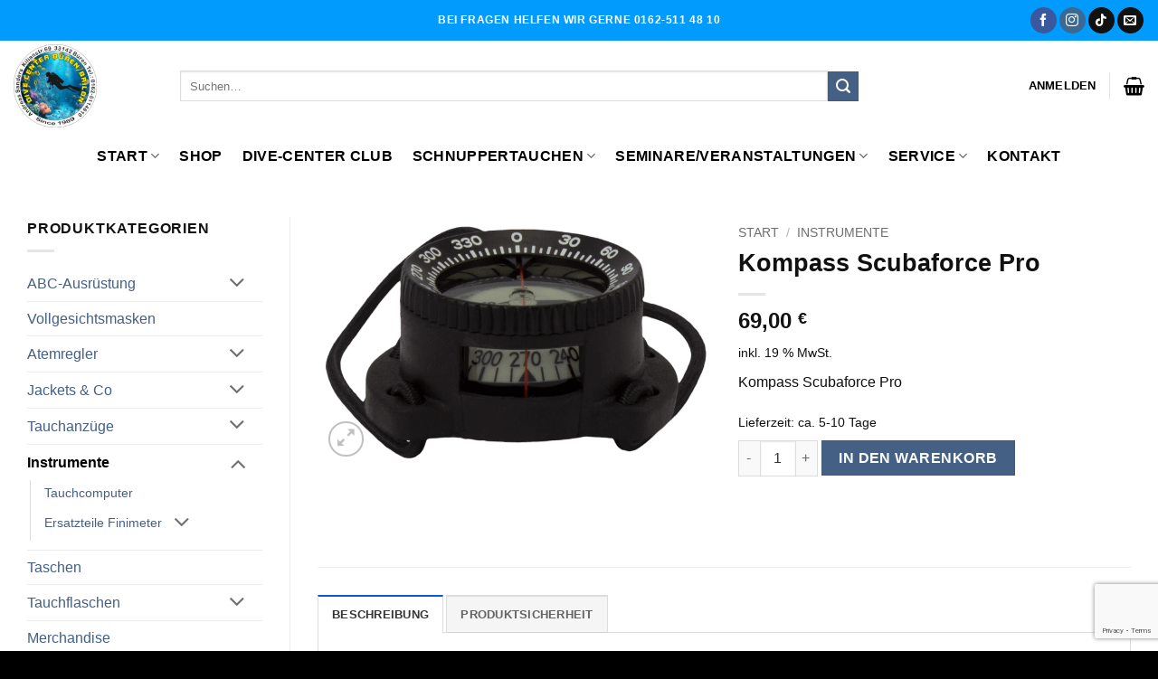

--- FILE ---
content_type: text/html; charset=UTF-8
request_url: https://dive-center-bueren.de/produkt/kompass-scubaforce-pro/
body_size: 29491
content:
<!DOCTYPE html><html lang="de" class="loading-site no-js"><head><meta charset="UTF-8" /><link rel="profile" href="http://gmpg.org/xfn/11" /><link rel="pingback" href="https://dive-center-bueren.de/xmlrpc.php" /> <script data-cfasync="false" data-no-defer="1" data-no-minify="1" data-no-optimize="1">var ewww_webp_supported=!1;function check_webp_feature(A,e){var w;e=void 0!==e?e:function(){},ewww_webp_supported?e(ewww_webp_supported):((w=new Image).onload=function(){ewww_webp_supported=0<w.width&&0<w.height,e&&e(ewww_webp_supported)},w.onerror=function(){e&&e(!1)},w.src="data:image/webp;base64,"+{alpha:"UklGRkoAAABXRUJQVlA4WAoAAAAQAAAAAAAAAAAAQUxQSAwAAAARBxAR/Q9ERP8DAABWUDggGAAAABQBAJ0BKgEAAQAAAP4AAA3AAP7mtQAAAA=="}[A])}check_webp_feature("alpha");</script><script data-cfasync="false" data-no-defer="1" data-no-minify="1" data-no-optimize="1">var Arrive=function(c,w){"use strict";if(c.MutationObserver&&"undefined"!=typeof HTMLElement){var r,a=0,u=(r=HTMLElement.prototype.matches||HTMLElement.prototype.webkitMatchesSelector||HTMLElement.prototype.mozMatchesSelector||HTMLElement.prototype.msMatchesSelector,{matchesSelector:function(e,t){return e instanceof HTMLElement&&r.call(e,t)},addMethod:function(e,t,r){var a=e[t];e[t]=function(){return r.length==arguments.length?r.apply(this,arguments):"function"==typeof a?a.apply(this,arguments):void 0}},callCallbacks:function(e,t){t&&t.options.onceOnly&&1==t.firedElems.length&&(e=[e[0]]);for(var r,a=0;r=e[a];a++)r&&r.callback&&r.callback.call(r.elem,r.elem);t&&t.options.onceOnly&&1==t.firedElems.length&&t.me.unbindEventWithSelectorAndCallback.call(t.target,t.selector,t.callback)},checkChildNodesRecursively:function(e,t,r,a){for(var i,n=0;i=e[n];n++)r(i,t,a)&&a.push({callback:t.callback,elem:i}),0<i.childNodes.length&&u.checkChildNodesRecursively(i.childNodes,t,r,a)},mergeArrays:function(e,t){var r,a={};for(r in e)e.hasOwnProperty(r)&&(a[r]=e[r]);for(r in t)t.hasOwnProperty(r)&&(a[r]=t[r]);return a},toElementsArray:function(e){return e=void 0!==e&&("number"!=typeof e.length||e===c)?[e]:e}}),e=(l.prototype.addEvent=function(e,t,r,a){a={target:e,selector:t,options:r,callback:a,firedElems:[]};return this._beforeAdding&&this._beforeAdding(a),this._eventsBucket.push(a),a},l.prototype.removeEvent=function(e){for(var t,r=this._eventsBucket.length-1;t=this._eventsBucket[r];r--)e(t)&&(this._beforeRemoving&&this._beforeRemoving(t),(t=this._eventsBucket.splice(r,1))&&t.length&&(t[0].callback=null))},l.prototype.beforeAdding=function(e){this._beforeAdding=e},l.prototype.beforeRemoving=function(e){this._beforeRemoving=e},l),t=function(i,n){var o=new e,l=this,s={fireOnAttributesModification:!1};return o.beforeAdding(function(t){var e=t.target;e!==c.document&&e!==c||(e=document.getElementsByTagName("html")[0]);var r=new MutationObserver(function(e){n.call(this,e,t)}),a=i(t.options);r.observe(e,a),t.observer=r,t.me=l}),o.beforeRemoving(function(e){e.observer.disconnect()}),this.bindEvent=function(e,t,r){t=u.mergeArrays(s,t);for(var a=u.toElementsArray(this),i=0;i<a.length;i++)o.addEvent(a[i],e,t,r)},this.unbindEvent=function(){var r=u.toElementsArray(this);o.removeEvent(function(e){for(var t=0;t<r.length;t++)if(this===w||e.target===r[t])return!0;return!1})},this.unbindEventWithSelectorOrCallback=function(r){var a=u.toElementsArray(this),i=r,e="function"==typeof r?function(e){for(var t=0;t<a.length;t++)if((this===w||e.target===a[t])&&e.callback===i)return!0;return!1}:function(e){for(var t=0;t<a.length;t++)if((this===w||e.target===a[t])&&e.selector===r)return!0;return!1};o.removeEvent(e)},this.unbindEventWithSelectorAndCallback=function(r,a){var i=u.toElementsArray(this);o.removeEvent(function(e){for(var t=0;t<i.length;t++)if((this===w||e.target===i[t])&&e.selector===r&&e.callback===a)return!0;return!1})},this},i=new function(){var s={fireOnAttributesModification:!1,onceOnly:!1,existing:!1};function n(e,t,r){return!(!u.matchesSelector(e,t.selector)||(e._id===w&&(e._id=a++),-1!=t.firedElems.indexOf(e._id)))&&(t.firedElems.push(e._id),!0)}var c=(i=new t(function(e){var t={attributes:!1,childList:!0,subtree:!0};return e.fireOnAttributesModification&&(t.attributes=!0),t},function(e,i){e.forEach(function(e){var t=e.addedNodes,r=e.target,a=[];null!==t&&0<t.length?u.checkChildNodesRecursively(t,i,n,a):"attributes"===e.type&&n(r,i)&&a.push({callback:i.callback,elem:r}),u.callCallbacks(a,i)})})).bindEvent;return i.bindEvent=function(e,t,r){t=void 0===r?(r=t,s):u.mergeArrays(s,t);var a=u.toElementsArray(this);if(t.existing){for(var i=[],n=0;n<a.length;n++)for(var o=a[n].querySelectorAll(e),l=0;l<o.length;l++)i.push({callback:r,elem:o[l]});if(t.onceOnly&&i.length)return r.call(i[0].elem,i[0].elem);setTimeout(u.callCallbacks,1,i)}c.call(this,e,t,r)},i},o=new function(){var a={};function i(e,t){return u.matchesSelector(e,t.selector)}var n=(o=new t(function(){return{childList:!0,subtree:!0}},function(e,r){e.forEach(function(e){var t=e.removedNodes,e=[];null!==t&&0<t.length&&u.checkChildNodesRecursively(t,r,i,e),u.callCallbacks(e,r)})})).bindEvent;return o.bindEvent=function(e,t,r){t=void 0===r?(r=t,a):u.mergeArrays(a,t),n.call(this,e,t,r)},o};d(HTMLElement.prototype),d(NodeList.prototype),d(HTMLCollection.prototype),d(HTMLDocument.prototype),d(Window.prototype);var n={};return s(i,n,"unbindAllArrive"),s(o,n,"unbindAllLeave"),n}function l(){this._eventsBucket=[],this._beforeAdding=null,this._beforeRemoving=null}function s(e,t,r){u.addMethod(t,r,e.unbindEvent),u.addMethod(t,r,e.unbindEventWithSelectorOrCallback),u.addMethod(t,r,e.unbindEventWithSelectorAndCallback)}function d(e){e.arrive=i.bindEvent,s(i,e,"unbindArrive"),e.leave=o.bindEvent,s(o,e,"unbindLeave")}}(window,void 0),ewww_webp_supported=!1;function check_webp_feature(e,t){var r;ewww_webp_supported?t(ewww_webp_supported):((r=new Image).onload=function(){ewww_webp_supported=0<r.width&&0<r.height,t(ewww_webp_supported)},r.onerror=function(){t(!1)},r.src="data:image/webp;base64,"+{alpha:"UklGRkoAAABXRUJQVlA4WAoAAAAQAAAAAAAAAAAAQUxQSAwAAAARBxAR/Q9ERP8DAABWUDggGAAAABQBAJ0BKgEAAQAAAP4AAA3AAP7mtQAAAA==",animation:"UklGRlIAAABXRUJQVlA4WAoAAAASAAAAAAAAAAAAQU5JTQYAAAD/////AABBTk1GJgAAAAAAAAAAAAAAAAAAAGQAAABWUDhMDQAAAC8AAAAQBxAREYiI/gcA"}[e])}function ewwwLoadImages(e){if(e){for(var t=document.querySelectorAll(".batch-image img, .image-wrapper a, .ngg-pro-masonry-item a, .ngg-galleria-offscreen-seo-wrapper a"),r=0,a=t.length;r<a;r++)ewwwAttr(t[r],"data-src",t[r].getAttribute("data-webp")),ewwwAttr(t[r],"data-thumbnail",t[r].getAttribute("data-webp-thumbnail"));for(var i=document.querySelectorAll("div.woocommerce-product-gallery__image"),r=0,a=i.length;r<a;r++)ewwwAttr(i[r],"data-thumb",i[r].getAttribute("data-webp-thumb"))}for(var n=document.querySelectorAll("video"),r=0,a=n.length;r<a;r++)ewwwAttr(n[r],"poster",e?n[r].getAttribute("data-poster-webp"):n[r].getAttribute("data-poster-image"));for(var o,l=document.querySelectorAll("img.ewww_webp_lazy_load"),r=0,a=l.length;r<a;r++)e&&(ewwwAttr(l[r],"data-lazy-srcset",l[r].getAttribute("data-lazy-srcset-webp")),ewwwAttr(l[r],"data-srcset",l[r].getAttribute("data-srcset-webp")),ewwwAttr(l[r],"data-lazy-src",l[r].getAttribute("data-lazy-src-webp")),ewwwAttr(l[r],"data-src",l[r].getAttribute("data-src-webp")),ewwwAttr(l[r],"data-orig-file",l[r].getAttribute("data-webp-orig-file")),ewwwAttr(l[r],"data-medium-file",l[r].getAttribute("data-webp-medium-file")),ewwwAttr(l[r],"data-large-file",l[r].getAttribute("data-webp-large-file")),null!=(o=l[r].getAttribute("srcset"))&&!1!==o&&o.includes("R0lGOD")&&ewwwAttr(l[r],"src",l[r].getAttribute("data-lazy-src-webp"))),l[r].className=l[r].className.replace(/\bewww_webp_lazy_load\b/,"");for(var s=document.querySelectorAll(".ewww_webp"),r=0,a=s.length;r<a;r++)e?(ewwwAttr(s[r],"srcset",s[r].getAttribute("data-srcset-webp")),ewwwAttr(s[r],"src",s[r].getAttribute("data-src-webp")),ewwwAttr(s[r],"data-orig-file",s[r].getAttribute("data-webp-orig-file")),ewwwAttr(s[r],"data-medium-file",s[r].getAttribute("data-webp-medium-file")),ewwwAttr(s[r],"data-large-file",s[r].getAttribute("data-webp-large-file")),ewwwAttr(s[r],"data-large_image",s[r].getAttribute("data-webp-large_image")),ewwwAttr(s[r],"data-src",s[r].getAttribute("data-webp-src"))):(ewwwAttr(s[r],"srcset",s[r].getAttribute("data-srcset-img")),ewwwAttr(s[r],"src",s[r].getAttribute("data-src-img"))),s[r].className=s[r].className.replace(/\bewww_webp\b/,"ewww_webp_loaded");window.jQuery&&jQuery.fn.isotope&&jQuery.fn.imagesLoaded&&(jQuery(".fusion-posts-container-infinite").imagesLoaded(function(){jQuery(".fusion-posts-container-infinite").hasClass("isotope")&&jQuery(".fusion-posts-container-infinite").isotope()}),jQuery(".fusion-portfolio:not(.fusion-recent-works) .fusion-portfolio-wrapper").imagesLoaded(function(){jQuery(".fusion-portfolio:not(.fusion-recent-works) .fusion-portfolio-wrapper").isotope()}))}function ewwwWebPInit(e){ewwwLoadImages(e),ewwwNggLoadGalleries(e),document.arrive(".ewww_webp",function(){ewwwLoadImages(e)}),document.arrive(".ewww_webp_lazy_load",function(){ewwwLoadImages(e)}),document.arrive("videos",function(){ewwwLoadImages(e)}),"loading"==document.readyState?document.addEventListener("DOMContentLoaded",ewwwJSONParserInit):("undefined"!=typeof galleries&&ewwwNggParseGalleries(e),ewwwWooParseVariations(e))}function ewwwAttr(e,t,r){null!=r&&!1!==r&&e.setAttribute(t,r)}function ewwwJSONParserInit(){"undefined"!=typeof galleries&&check_webp_feature("alpha",ewwwNggParseGalleries),check_webp_feature("alpha",ewwwWooParseVariations)}function ewwwWooParseVariations(e){if(e)for(var t=document.querySelectorAll("form.variations_form"),r=0,a=t.length;r<a;r++){var i=t[r].getAttribute("data-product_variations"),n=!1;try{for(var o in i=JSON.parse(i))void 0!==i[o]&&void 0!==i[o].image&&(void 0!==i[o].image.src_webp&&(i[o].image.src=i[o].image.src_webp,n=!0),void 0!==i[o].image.srcset_webp&&(i[o].image.srcset=i[o].image.srcset_webp,n=!0),void 0!==i[o].image.full_src_webp&&(i[o].image.full_src=i[o].image.full_src_webp,n=!0),void 0!==i[o].image.gallery_thumbnail_src_webp&&(i[o].image.gallery_thumbnail_src=i[o].image.gallery_thumbnail_src_webp,n=!0),void 0!==i[o].image.thumb_src_webp&&(i[o].image.thumb_src=i[o].image.thumb_src_webp,n=!0));n&&ewwwAttr(t[r],"data-product_variations",JSON.stringify(i))}catch(e){}}}function ewwwNggParseGalleries(e){if(e)for(var t in galleries){var r=galleries[t];galleries[t].images_list=ewwwNggParseImageList(r.images_list)}}function ewwwNggLoadGalleries(e){e&&document.addEventListener("ngg.galleria.themeadded",function(e,t){window.ngg_galleria._create_backup=window.ngg_galleria.create,window.ngg_galleria.create=function(e,t){var r=$(e).data("id");return galleries["gallery_"+r].images_list=ewwwNggParseImageList(galleries["gallery_"+r].images_list),window.ngg_galleria._create_backup(e,t)}})}function ewwwNggParseImageList(e){for(var t in e){var r=e[t];if(void 0!==r["image-webp"]&&(e[t].image=r["image-webp"],delete e[t]["image-webp"]),void 0!==r["thumb-webp"]&&(e[t].thumb=r["thumb-webp"],delete e[t]["thumb-webp"]),void 0!==r.full_image_webp&&(e[t].full_image=r.full_image_webp,delete e[t].full_image_webp),void 0!==r.srcsets)for(var a in r.srcsets)nggSrcset=r.srcsets[a],void 0!==r.srcsets[a+"-webp"]&&(e[t].srcsets[a]=r.srcsets[a+"-webp"],delete e[t].srcsets[a+"-webp"]);if(void 0!==r.full_srcsets)for(var i in r.full_srcsets)nggFSrcset=r.full_srcsets[i],void 0!==r.full_srcsets[i+"-webp"]&&(e[t].full_srcsets[i]=r.full_srcsets[i+"-webp"],delete e[t].full_srcsets[i+"-webp"])}return e}check_webp_feature("alpha",ewwwWebPInit);</script><script defer src="[data-uri]"></script> <title>Kompass Scubaforce Pro - DIVE-CENTER-BÜREN/BRILON</title><meta name="dlm-version" content="5.1.6"><meta name="viewport" content="width=device-width, initial-scale=1" /><meta name="robots" content="max-snippet:-1,max-image-preview:large,max-video-preview:-1" /><link rel="canonical" href="https://dive-center-bueren.de/produkt/kompass-scubaforce-pro/" /><meta name="description" content="Kompass Scubaforce Pro…" /><meta property="og:type" content="product" /><meta property="og:locale" content="de_DE" /><meta property="og:site_name" content="DIVE-CENTER-BÜREN/BRILON" /><meta property="og:title" content="Kompass Scubaforce Pro" /><meta property="og:description" content="Kompass Scubaforce Pro…" /><meta property="og:url" content="https://dive-center-bueren.de/produkt/kompass-scubaforce-pro/" /><meta property="og:image" content="https://dive-center-bueren.de/wp-content/uploads/2021/08/Kompass-30Grad.png" /><meta property="og:image:width" content="1000" /><meta property="og:image:height" content="632" /><meta property="article:published_time" content="2021-11-20T01:44:23+00:00" /><meta property="article:modified_time" content="2024-12-18T06:53:08+00:00" /><meta name="twitter:card" content="summary_large_image" /><meta name="twitter:title" content="Kompass Scubaforce Pro" /><meta name="twitter:description" content="Kompass Scubaforce Pro…" /><meta name="twitter:image" content="https://dive-center-bueren.de/wp-content/uploads/2021/08/Kompass-30Grad.png" /> <script type="application/ld+json">{"@context":"https://schema.org","@graph":[{"@type":"WebSite","@id":"https://dive-center-bueren.de/#/schema/WebSite","url":"https://dive-center-bueren.de/","name":"DIVE-CENTER-BÜREN/BRILON","description":"Ihre Tauchschule und Tauchshop","inLanguage":"de","potentialAction":{"@type":"SearchAction","target":{"@type":"EntryPoint","urlTemplate":"https://dive-center-bueren.de/search/{search_term_string}/"},"query-input":"required name=search_term_string"},"publisher":{"@type":"Organization","@id":"https://dive-center-bueren.de/#/schema/Organization","name":"DIVE-CENTER-BÜREN/BRILON","url":"https://dive-center-bueren.de/","logo":{"@type":"ImageObject","url":"https://dive-center-bueren.de/wp-content/uploads/2024/02/cropped-cropped-Aufkleber-Test244-e1709129312114.png","contentUrl":"https://dive-center-bueren.de/wp-content/uploads/2024/02/cropped-cropped-Aufkleber-Test244-e1709129312114.png","width":150,"height":150,"contentSize":"48586"}}},{"@type":"WebPage","@id":"https://dive-center-bueren.de/produkt/kompass-scubaforce-pro/","url":"https://dive-center-bueren.de/produkt/kompass-scubaforce-pro/","name":"Kompass Scubaforce Pro - DIVE-CENTER-BÜREN/BRILON","description":"Kompass Scubaforce Pro…","inLanguage":"de","isPartOf":{"@id":"https://dive-center-bueren.de/#/schema/WebSite"},"breadcrumb":{"@type":"BreadcrumbList","@id":"https://dive-center-bueren.de/#/schema/BreadcrumbList","itemListElement":[{"@type":"ListItem","position":1,"item":"https://dive-center-bueren.de/","name":"DIVE-CENTER-BÜREN/BRILON"},{"@type":"ListItem","position":2,"item":"https://dive-center-bueren.de/shop/","name":"Shop"},{"@type":"ListItem","position":3,"name":"Kompass Scubaforce Pro"}]},"potentialAction":{"@type":"ReadAction","target":"https://dive-center-bueren.de/produkt/kompass-scubaforce-pro/"},"datePublished":"2021-11-20T01:44:23+00:00","dateModified":"2024-12-18T06:53:08+00:00"}]}</script> <link rel='prefetch' href='https://dive-center-bueren.de/wp-content/themes/flatsome/assets/js/flatsome.js?ver=e2eddd6c228105dac048' /><link rel='prefetch' href='https://dive-center-bueren.de/wp-content/themes/flatsome/assets/js/chunk.slider.js?ver=3.20.4' /><link rel='prefetch' href='https://dive-center-bueren.de/wp-content/themes/flatsome/assets/js/chunk.popups.js?ver=3.20.4' /><link rel='prefetch' href='https://dive-center-bueren.de/wp-content/themes/flatsome/assets/js/chunk.tooltips.js?ver=3.20.4' /><link rel='prefetch' href='https://dive-center-bueren.de/wp-content/themes/flatsome/assets/js/woocommerce.js?ver=1c9be63d628ff7c3ff4c' /><link rel="alternate" type="application/rss+xml" title="DIVE-CENTER-BÜREN/BRILON &raquo; Feed" href="https://dive-center-bueren.de/feed/" /><link rel="alternate" type="application/rss+xml" title="DIVE-CENTER-BÜREN/BRILON &raquo; Kommentar-Feed" href="https://dive-center-bueren.de/comments/feed/" /><link rel="alternate" title="oEmbed (JSON)" type="application/json+oembed" href="https://dive-center-bueren.de/wp-json/oembed/1.0/embed?url=https%3A%2F%2Fdive-center-bueren.de%2Fprodukt%2Fkompass-scubaforce-pro%2F" /><link rel="alternate" title="oEmbed (XML)" type="text/xml+oembed" href="https://dive-center-bueren.de/wp-json/oembed/1.0/embed?url=https%3A%2F%2Fdive-center-bueren.de%2Fprodukt%2Fkompass-scubaforce-pro%2F&#038;format=xml" /><style id='wp-img-auto-sizes-contain-inline-css' type='text/css'>img:is([sizes=auto i],[sizes^="auto," i]){contain-intrinsic-size:3000px 1500px}
/*# sourceURL=wp-img-auto-sizes-contain-inline-css */</style><link rel='stylesheet' id='wapf-frontend-css-css' href='https://dive-center-bueren.de/wp-content/plugins/advanced-product-fields-for-woocommerce/assets/css/frontend.min.css' type='text/css' media='all' /><link rel='stylesheet' id='contact-form-7-css' href='https://dive-center-bueren.de/wp-content/cache/autoptimize/css/autoptimize_single_64ac31699f5326cb3c76122498b76f66.css' type='text/css' media='all' /><link rel='stylesheet' id='kalender-digital-css' href='https://dive-center-bueren.de/wp-content/plugins/kalender-digital/public/css/kalender-digital-public.css' type='text/css' media='all' /><link rel='stylesheet' id='photoswipe-css' href='https://dive-center-bueren.de/wp-content/plugins/woocommerce/assets/css/photoswipe/photoswipe.min.css' type='text/css' media='all' /><link rel='stylesheet' id='photoswipe-default-skin-css' href='https://dive-center-bueren.de/wp-content/plugins/woocommerce/assets/css/photoswipe/default-skin/default-skin.min.css' type='text/css' media='all' /><style id='woocommerce-inline-inline-css' type='text/css'>.woocommerce form .form-row .required { visibility: visible; }
/*# sourceURL=woocommerce-inline-inline-css */</style><link rel='stylesheet' id='flatsome-swatches-frontend-css' href='https://dive-center-bueren.de/wp-content/cache/autoptimize/css/autoptimize_single_3d83b0fcb19a8e5cc3601543d5f12c52.css' type='text/css' media='all' /><link rel='stylesheet' id='woocommerce-gzd-layout-css' href='https://dive-center-bueren.de/wp-content/cache/autoptimize/css/autoptimize_single_b033c894a5860d22ca49a68bffa1369e.css' type='text/css' media='all' /><style id='woocommerce-gzd-layout-inline-css' type='text/css'>.woocommerce-checkout .shop_table { background-color: #eeeeee; } .product p.deposit-packaging-type { font-size: 1.25em !important; } p.woocommerce-shipping-destination { display: none; }
                .wc-gzd-nutri-score-value-a {
                    background: url(https://dive-center-bueren.de/wp-content/plugins/woocommerce-germanized/assets/images/nutri-score-a.svg) no-repeat;
                }
                .wc-gzd-nutri-score-value-b {
                    background: url(https://dive-center-bueren.de/wp-content/plugins/woocommerce-germanized/assets/images/nutri-score-b.svg) no-repeat;
                }
                .wc-gzd-nutri-score-value-c {
                    background: url(https://dive-center-bueren.de/wp-content/plugins/woocommerce-germanized/assets/images/nutri-score-c.svg) no-repeat;
                }
                .wc-gzd-nutri-score-value-d {
                    background: url(https://dive-center-bueren.de/wp-content/plugins/woocommerce-germanized/assets/images/nutri-score-d.svg) no-repeat;
                }
                .wc-gzd-nutri-score-value-e {
                    background: url(https://dive-center-bueren.de/wp-content/plugins/woocommerce-germanized/assets/images/nutri-score-e.svg) no-repeat;
                }
            
/*# sourceURL=woocommerce-gzd-layout-inline-css */</style><link rel='stylesheet' id='flatsome-main-css' href='https://dive-center-bueren.de/wp-content/cache/autoptimize/css/autoptimize_single_bffede086855cd081d3b66f2000ba1cc.css' type='text/css' media='all' /><style id='flatsome-main-inline-css' type='text/css'>@font-face {
				font-family: "fl-icons";
				font-display: block;
				src: url(https://dive-center-bueren.de/wp-content/themes/flatsome/assets/css/icons/fl-icons.eot?v=3.20.4);
				src:
					url(https://dive-center-bueren.de/wp-content/themes/flatsome/assets/css/icons/fl-icons.eot#iefix?v=3.20.4) format("embedded-opentype"),
					url(https://dive-center-bueren.de/wp-content/themes/flatsome/assets/css/icons/fl-icons.woff2?v=3.20.4) format("woff2"),
					url(https://dive-center-bueren.de/wp-content/themes/flatsome/assets/css/icons/fl-icons.ttf?v=3.20.4) format("truetype"),
					url(https://dive-center-bueren.de/wp-content/themes/flatsome/assets/css/icons/fl-icons.woff?v=3.20.4) format("woff"),
					url(https://dive-center-bueren.de/wp-content/themes/flatsome/assets/css/icons/fl-icons.svg?v=3.20.4#fl-icons) format("svg");
			}
/*# sourceURL=flatsome-main-inline-css */</style><link rel='stylesheet' id='flatsome-shop-css' href='https://dive-center-bueren.de/wp-content/cache/autoptimize/css/autoptimize_single_61aa9a689d81ab2880fc61e8076116e6.css' type='text/css' media='all' /><link rel='stylesheet' id='flatsome-style-css' href='https://dive-center-bueren.de/wp-content/themes/flatsome-child/style.css' type='text/css' media='all' /> <script type="text/javascript" src="https://dive-center-bueren.de/wp-includes/js/jquery/jquery.min.js" id="jquery-core-js"></script> <script defer type="text/javascript" src="https://dive-center-bueren.de/wp-content/cache/autoptimize/js/autoptimize_single_49cea0a781874a962879c2caca9bc322.js" id="kalender-digital-js"></script> <script type="text/javascript" src="https://dive-center-bueren.de/wp-content/plugins/woocommerce/assets/js/photoswipe/photoswipe.min.js" id="wc-photoswipe-js" defer="defer" data-wp-strategy="defer"></script> <script type="text/javascript" src="https://dive-center-bueren.de/wp-content/plugins/woocommerce/assets/js/photoswipe/photoswipe-ui-default.min.js" id="wc-photoswipe-ui-default-js" defer="defer" data-wp-strategy="defer"></script> <script defer id="wc-single-product-js-extra" src="[data-uri]"></script> <script type="text/javascript" src="https://dive-center-bueren.de/wp-content/plugins/woocommerce/assets/js/frontend/single-product.min.js" id="wc-single-product-js" defer="defer" data-wp-strategy="defer"></script> <script type="text/javascript" src="https://dive-center-bueren.de/wp-content/plugins/woocommerce/assets/js/jquery-blockui/jquery.blockUI.min.js" id="wc-jquery-blockui-js" data-wp-strategy="defer"></script> <script type="text/javascript" src="https://dive-center-bueren.de/wp-content/plugins/woocommerce/assets/js/js-cookie/js.cookie.min.js" id="wc-js-cookie-js" data-wp-strategy="defer"></script> <script defer id="wc-gzd-unit-price-observer-queue-js-extra" src="[data-uri]"></script> <script type="text/javascript" src="https://dive-center-bueren.de/wp-content/cache/autoptimize/js/autoptimize_single_a619b24def56c0c689d0f436b6309c84.js" id="wc-gzd-unit-price-observer-queue-js" defer="defer" data-wp-strategy="defer"></script> <script type="text/javascript" src="https://dive-center-bueren.de/wp-content/plugins/woocommerce/assets/js/accounting/accounting.min.js" id="wc-accounting-js"></script> <script defer id="wc-gzd-unit-price-observer-js-extra" src="[data-uri]"></script> <script type="text/javascript" src="https://dive-center-bueren.de/wp-content/cache/autoptimize/js/autoptimize_single_88160c1ba951f48f7699d89685d8dfa0.js" id="wc-gzd-unit-price-observer-js" defer="defer" data-wp-strategy="defer"></script> <link rel="https://api.w.org/" href="https://dive-center-bueren.de/wp-json/" /><link rel="alternate" title="JSON" type="application/json" href="https://dive-center-bueren.de/wp-json/wp/v2/product/3232" /><link rel="EditURI" type="application/rsd+xml" title="RSD" href="https://dive-center-bueren.de/xmlrpc.php?rsd" /> <noscript><style>.woocommerce-product-gallery{ opacity: 1 !important; }</style></noscript><style>.wp-block-gallery.is-cropped .blocks-gallery-item picture{height:100%;width:100%;}</style><style id="custom-css" type="text/css">:root {--primary-color: #0a5cc6;--fs-color-primary: #0a5cc6;--fs-color-secondary: #446084;--fs-color-success: #627D47;--fs-color-alert: #b20000;--fs-color-base: #111111;--fs-experimental-link-color: #446084;--fs-experimental-link-color-hover: #111;}.tooltipster-base {--tooltip-color: #fff;--tooltip-bg-color: #111111;}.off-canvas-right .mfp-content, .off-canvas-left .mfp-content {--drawer-width: 300px;}.off-canvas .mfp-content.off-canvas-cart {--drawer-width: 330px;}.container-width, .full-width .ubermenu-nav, .container, .row{max-width: 1470px}.row.row-collapse{max-width: 1440px}.row.row-small{max-width: 1462.5px}.row.row-large{max-width: 1500px}.header-main{height: 100px}#logo img{max-height: 100px}#logo{width:154px;}#logo img{padding:4px 0;}.header-bottom{min-height: 55px}.header-top{min-height: 45px}.transparent .header-main{height: 30px}.transparent #logo img{max-height: 30px}.has-transparent + .page-title:first-of-type,.has-transparent + #main > .page-title,.has-transparent + #main > div > .page-title,.has-transparent + #main .page-header-wrapper:first-of-type .page-title{padding-top: 110px;}.header.show-on-scroll,.stuck .header-main{height:115px!important}.stuck #logo img{max-height: 115px!important}.search-form{ width: 80%;}.header-bg-color {background-color: rgba(255,255,255,0.9)}.header-bottom {background-color: #ffffff}.top-bar-nav > li > a{line-height: 20px }.header-main .nav > li > a{line-height: 16px }.header-bottom-nav > li > a{line-height: 16px }@media (max-width: 549px) {.header-main{height: 100px}#logo img{max-height: 100px}}.nav-dropdown{font-size:101%}.header-top{background-color:#009bfc!important;}h1,h2,h3,h4,h5,h6,.heading-font{color: #111111;}.header:not(.transparent) .top-bar-nav > li > a {color: #000000;}.header:not(.transparent) .top-bar-nav.nav > li > a:hover,.header:not(.transparent) .top-bar-nav.nav > li.active > a,.header:not(.transparent) .top-bar-nav.nav > li.current > a,.header:not(.transparent) .top-bar-nav.nav > li > a.active,.header:not(.transparent) .top-bar-nav.nav > li > a.current{color: #000000;}.top-bar-nav.nav-line-bottom > li > a:before,.top-bar-nav.nav-line-grow > li > a:before,.top-bar-nav.nav-line > li > a:before,.top-bar-nav.nav-box > li > a:hover,.top-bar-nav.nav-box > li.active > a,.top-bar-nav.nav-pills > li > a:hover,.top-bar-nav.nav-pills > li.active > a{color:#FFF!important;background-color: #000000;}.header:not(.transparent) .header-nav-main.nav > li > a {color: #000000;}.header:not(.transparent) .header-nav-main.nav > li > a:hover,.header:not(.transparent) .header-nav-main.nav > li.active > a,.header:not(.transparent) .header-nav-main.nav > li.current > a,.header:not(.transparent) .header-nav-main.nav > li > a.active,.header:not(.transparent) .header-nav-main.nav > li > a.current{color: #000000;}.header-nav-main.nav-line-bottom > li > a:before,.header-nav-main.nav-line-grow > li > a:before,.header-nav-main.nav-line > li > a:before,.header-nav-main.nav-box > li > a:hover,.header-nav-main.nav-box > li.active > a,.header-nav-main.nav-pills > li > a:hover,.header-nav-main.nav-pills > li.active > a{color:#FFF!important;background-color: #000000;}.header:not(.transparent) .header-bottom-nav.nav > li > a{color: #000000;}.widget:where(:not(.widget_shopping_cart)) a{color: #111111;}.widget:where(:not(.widget_shopping_cart)) a:hover{color: #446084;}.widget .tagcloud a:hover{border-color: #446084; background-color: #446084;}.has-equal-box-heights .box-image {padding-top: 100%;}.badge-inner.on-sale{background-color: #b20000}.badge-inner.new-bubble-auto{background-color: #b20000}.star-rating span:before,.star-rating:before, .woocommerce-page .star-rating:before, .stars a:hover:after, .stars a.active:after{color: #446084}ins .woocommerce-Price-amount { color: #dd3333; }@media screen and (min-width: 550px){.products .box-vertical .box-image{min-width: 800px!important;width: 800px!important;}}.header-main .social-icons,.header-main .cart-icon strong,.header-main .menu-title,.header-main .header-button > .button.is-outline,.header-main .nav > li > a > i:not(.icon-angle-down){color: #000000!important;}.header-main .header-button > .button.is-outline,.header-main .cart-icon strong:after,.header-main .cart-icon strong{border-color: #000000!important;}.header-main .header-button > .button:not(.is-outline){background-color: #000000!important;}.header-main .current-dropdown .cart-icon strong,.header-main .header-button > .button:hover,.header-main .header-button > .button:hover i,.header-main .header-button > .button:hover span{color:#FFF!important;}.header-main .menu-title:hover,.header-main .social-icons a:hover,.header-main .header-button > .button.is-outline:hover,.header-main .nav > li > a:hover > i:not(.icon-angle-down){color: #000000!important;}.header-main .current-dropdown .cart-icon strong,.header-main .header-button > .button:hover{background-color: #000000!important;}.header-main .current-dropdown .cart-icon strong:after,.header-main .current-dropdown .cart-icon strong,.header-main .header-button > .button:hover{border-color: #000000!important;}.footer-1{background-color: #ffffff}.footer-2{background-color: #d3edfc}.absolute-footer, html{background-color: #000000}.nav-vertical-fly-out > li + li {border-top-width: 1px; border-top-style: solid;}/* Custom CSS Mobile */@media (max-width: 549px){html, body {overflow-x: hidden;}}.label-new.menu-item > a:after{content:"Neu";}.label-hot.menu-item > a:after{content:"Hot";}.label-sale.menu-item > a:after{content:"Aktion";}.label-popular.menu-item > a:after{content:"Beliebt";}</style><style type="text/css" id="wp-custom-css">.woocommerce-variation-add-to-cart, form.cart {
    display: inline;</style><style id="flatsome-swatches-css">.variations_form .ux-swatch.selected {box-shadow: 0 0 0 2px var(--fs-color-secondary);}.ux-swatches-in-loop .ux-swatch.selected {box-shadow: 0 0 0 2px var(--fs-color-secondary);}</style><style id="kirki-inline-styles"></style><link rel='stylesheet' id='wc-blocks-style-css' href='https://dive-center-bueren.de/wp-content/cache/autoptimize/css/autoptimize_single_e2d671c403c7e2bd09b3b298c748d0db.css' type='text/css' media='all' /><style id='global-styles-inline-css' type='text/css'>:root{--wp--preset--aspect-ratio--square: 1;--wp--preset--aspect-ratio--4-3: 4/3;--wp--preset--aspect-ratio--3-4: 3/4;--wp--preset--aspect-ratio--3-2: 3/2;--wp--preset--aspect-ratio--2-3: 2/3;--wp--preset--aspect-ratio--16-9: 16/9;--wp--preset--aspect-ratio--9-16: 9/16;--wp--preset--color--black: #000000;--wp--preset--color--cyan-bluish-gray: #abb8c3;--wp--preset--color--white: #ffffff;--wp--preset--color--pale-pink: #f78da7;--wp--preset--color--vivid-red: #cf2e2e;--wp--preset--color--luminous-vivid-orange: #ff6900;--wp--preset--color--luminous-vivid-amber: #fcb900;--wp--preset--color--light-green-cyan: #7bdcb5;--wp--preset--color--vivid-green-cyan: #00d084;--wp--preset--color--pale-cyan-blue: #8ed1fc;--wp--preset--color--vivid-cyan-blue: #0693e3;--wp--preset--color--vivid-purple: #9b51e0;--wp--preset--color--primary: #0a5cc6;--wp--preset--color--secondary: #446084;--wp--preset--color--success: #627D47;--wp--preset--color--alert: #b20000;--wp--preset--gradient--vivid-cyan-blue-to-vivid-purple: linear-gradient(135deg,rgb(6,147,227) 0%,rgb(155,81,224) 100%);--wp--preset--gradient--light-green-cyan-to-vivid-green-cyan: linear-gradient(135deg,rgb(122,220,180) 0%,rgb(0,208,130) 100%);--wp--preset--gradient--luminous-vivid-amber-to-luminous-vivid-orange: linear-gradient(135deg,rgb(252,185,0) 0%,rgb(255,105,0) 100%);--wp--preset--gradient--luminous-vivid-orange-to-vivid-red: linear-gradient(135deg,rgb(255,105,0) 0%,rgb(207,46,46) 100%);--wp--preset--gradient--very-light-gray-to-cyan-bluish-gray: linear-gradient(135deg,rgb(238,238,238) 0%,rgb(169,184,195) 100%);--wp--preset--gradient--cool-to-warm-spectrum: linear-gradient(135deg,rgb(74,234,220) 0%,rgb(151,120,209) 20%,rgb(207,42,186) 40%,rgb(238,44,130) 60%,rgb(251,105,98) 80%,rgb(254,248,76) 100%);--wp--preset--gradient--blush-light-purple: linear-gradient(135deg,rgb(255,206,236) 0%,rgb(152,150,240) 100%);--wp--preset--gradient--blush-bordeaux: linear-gradient(135deg,rgb(254,205,165) 0%,rgb(254,45,45) 50%,rgb(107,0,62) 100%);--wp--preset--gradient--luminous-dusk: linear-gradient(135deg,rgb(255,203,112) 0%,rgb(199,81,192) 50%,rgb(65,88,208) 100%);--wp--preset--gradient--pale-ocean: linear-gradient(135deg,rgb(255,245,203) 0%,rgb(182,227,212) 50%,rgb(51,167,181) 100%);--wp--preset--gradient--electric-grass: linear-gradient(135deg,rgb(202,248,128) 0%,rgb(113,206,126) 100%);--wp--preset--gradient--midnight: linear-gradient(135deg,rgb(2,3,129) 0%,rgb(40,116,252) 100%);--wp--preset--font-size--small: 13px;--wp--preset--font-size--medium: 20px;--wp--preset--font-size--large: 36px;--wp--preset--font-size--x-large: 42px;--wp--preset--spacing--20: 0.44rem;--wp--preset--spacing--30: 0.67rem;--wp--preset--spacing--40: 1rem;--wp--preset--spacing--50: 1.5rem;--wp--preset--spacing--60: 2.25rem;--wp--preset--spacing--70: 3.38rem;--wp--preset--spacing--80: 5.06rem;--wp--preset--shadow--natural: 6px 6px 9px rgba(0, 0, 0, 0.2);--wp--preset--shadow--deep: 12px 12px 50px rgba(0, 0, 0, 0.4);--wp--preset--shadow--sharp: 6px 6px 0px rgba(0, 0, 0, 0.2);--wp--preset--shadow--outlined: 6px 6px 0px -3px rgb(255, 255, 255), 6px 6px rgb(0, 0, 0);--wp--preset--shadow--crisp: 6px 6px 0px rgb(0, 0, 0);}:where(body) { margin: 0; }.wp-site-blocks > .alignleft { float: left; margin-right: 2em; }.wp-site-blocks > .alignright { float: right; margin-left: 2em; }.wp-site-blocks > .aligncenter { justify-content: center; margin-left: auto; margin-right: auto; }:where(.is-layout-flex){gap: 0.5em;}:where(.is-layout-grid){gap: 0.5em;}.is-layout-flow > .alignleft{float: left;margin-inline-start: 0;margin-inline-end: 2em;}.is-layout-flow > .alignright{float: right;margin-inline-start: 2em;margin-inline-end: 0;}.is-layout-flow > .aligncenter{margin-left: auto !important;margin-right: auto !important;}.is-layout-constrained > .alignleft{float: left;margin-inline-start: 0;margin-inline-end: 2em;}.is-layout-constrained > .alignright{float: right;margin-inline-start: 2em;margin-inline-end: 0;}.is-layout-constrained > .aligncenter{margin-left: auto !important;margin-right: auto !important;}.is-layout-constrained > :where(:not(.alignleft):not(.alignright):not(.alignfull)){margin-left: auto !important;margin-right: auto !important;}body .is-layout-flex{display: flex;}.is-layout-flex{flex-wrap: wrap;align-items: center;}.is-layout-flex > :is(*, div){margin: 0;}body .is-layout-grid{display: grid;}.is-layout-grid > :is(*, div){margin: 0;}body{padding-top: 0px;padding-right: 0px;padding-bottom: 0px;padding-left: 0px;}a:where(:not(.wp-element-button)){text-decoration: none;}:root :where(.wp-element-button, .wp-block-button__link){background-color: #32373c;border-width: 0;color: #fff;font-family: inherit;font-size: inherit;font-style: inherit;font-weight: inherit;letter-spacing: inherit;line-height: inherit;padding-top: calc(0.667em + 2px);padding-right: calc(1.333em + 2px);padding-bottom: calc(0.667em + 2px);padding-left: calc(1.333em + 2px);text-decoration: none;text-transform: inherit;}.has-black-color{color: var(--wp--preset--color--black) !important;}.has-cyan-bluish-gray-color{color: var(--wp--preset--color--cyan-bluish-gray) !important;}.has-white-color{color: var(--wp--preset--color--white) !important;}.has-pale-pink-color{color: var(--wp--preset--color--pale-pink) !important;}.has-vivid-red-color{color: var(--wp--preset--color--vivid-red) !important;}.has-luminous-vivid-orange-color{color: var(--wp--preset--color--luminous-vivid-orange) !important;}.has-luminous-vivid-amber-color{color: var(--wp--preset--color--luminous-vivid-amber) !important;}.has-light-green-cyan-color{color: var(--wp--preset--color--light-green-cyan) !important;}.has-vivid-green-cyan-color{color: var(--wp--preset--color--vivid-green-cyan) !important;}.has-pale-cyan-blue-color{color: var(--wp--preset--color--pale-cyan-blue) !important;}.has-vivid-cyan-blue-color{color: var(--wp--preset--color--vivid-cyan-blue) !important;}.has-vivid-purple-color{color: var(--wp--preset--color--vivid-purple) !important;}.has-primary-color{color: var(--wp--preset--color--primary) !important;}.has-secondary-color{color: var(--wp--preset--color--secondary) !important;}.has-success-color{color: var(--wp--preset--color--success) !important;}.has-alert-color{color: var(--wp--preset--color--alert) !important;}.has-black-background-color{background-color: var(--wp--preset--color--black) !important;}.has-cyan-bluish-gray-background-color{background-color: var(--wp--preset--color--cyan-bluish-gray) !important;}.has-white-background-color{background-color: var(--wp--preset--color--white) !important;}.has-pale-pink-background-color{background-color: var(--wp--preset--color--pale-pink) !important;}.has-vivid-red-background-color{background-color: var(--wp--preset--color--vivid-red) !important;}.has-luminous-vivid-orange-background-color{background-color: var(--wp--preset--color--luminous-vivid-orange) !important;}.has-luminous-vivid-amber-background-color{background-color: var(--wp--preset--color--luminous-vivid-amber) !important;}.has-light-green-cyan-background-color{background-color: var(--wp--preset--color--light-green-cyan) !important;}.has-vivid-green-cyan-background-color{background-color: var(--wp--preset--color--vivid-green-cyan) !important;}.has-pale-cyan-blue-background-color{background-color: var(--wp--preset--color--pale-cyan-blue) !important;}.has-vivid-cyan-blue-background-color{background-color: var(--wp--preset--color--vivid-cyan-blue) !important;}.has-vivid-purple-background-color{background-color: var(--wp--preset--color--vivid-purple) !important;}.has-primary-background-color{background-color: var(--wp--preset--color--primary) !important;}.has-secondary-background-color{background-color: var(--wp--preset--color--secondary) !important;}.has-success-background-color{background-color: var(--wp--preset--color--success) !important;}.has-alert-background-color{background-color: var(--wp--preset--color--alert) !important;}.has-black-border-color{border-color: var(--wp--preset--color--black) !important;}.has-cyan-bluish-gray-border-color{border-color: var(--wp--preset--color--cyan-bluish-gray) !important;}.has-white-border-color{border-color: var(--wp--preset--color--white) !important;}.has-pale-pink-border-color{border-color: var(--wp--preset--color--pale-pink) !important;}.has-vivid-red-border-color{border-color: var(--wp--preset--color--vivid-red) !important;}.has-luminous-vivid-orange-border-color{border-color: var(--wp--preset--color--luminous-vivid-orange) !important;}.has-luminous-vivid-amber-border-color{border-color: var(--wp--preset--color--luminous-vivid-amber) !important;}.has-light-green-cyan-border-color{border-color: var(--wp--preset--color--light-green-cyan) !important;}.has-vivid-green-cyan-border-color{border-color: var(--wp--preset--color--vivid-green-cyan) !important;}.has-pale-cyan-blue-border-color{border-color: var(--wp--preset--color--pale-cyan-blue) !important;}.has-vivid-cyan-blue-border-color{border-color: var(--wp--preset--color--vivid-cyan-blue) !important;}.has-vivid-purple-border-color{border-color: var(--wp--preset--color--vivid-purple) !important;}.has-primary-border-color{border-color: var(--wp--preset--color--primary) !important;}.has-secondary-border-color{border-color: var(--wp--preset--color--secondary) !important;}.has-success-border-color{border-color: var(--wp--preset--color--success) !important;}.has-alert-border-color{border-color: var(--wp--preset--color--alert) !important;}.has-vivid-cyan-blue-to-vivid-purple-gradient-background{background: var(--wp--preset--gradient--vivid-cyan-blue-to-vivid-purple) !important;}.has-light-green-cyan-to-vivid-green-cyan-gradient-background{background: var(--wp--preset--gradient--light-green-cyan-to-vivid-green-cyan) !important;}.has-luminous-vivid-amber-to-luminous-vivid-orange-gradient-background{background: var(--wp--preset--gradient--luminous-vivid-amber-to-luminous-vivid-orange) !important;}.has-luminous-vivid-orange-to-vivid-red-gradient-background{background: var(--wp--preset--gradient--luminous-vivid-orange-to-vivid-red) !important;}.has-very-light-gray-to-cyan-bluish-gray-gradient-background{background: var(--wp--preset--gradient--very-light-gray-to-cyan-bluish-gray) !important;}.has-cool-to-warm-spectrum-gradient-background{background: var(--wp--preset--gradient--cool-to-warm-spectrum) !important;}.has-blush-light-purple-gradient-background{background: var(--wp--preset--gradient--blush-light-purple) !important;}.has-blush-bordeaux-gradient-background{background: var(--wp--preset--gradient--blush-bordeaux) !important;}.has-luminous-dusk-gradient-background{background: var(--wp--preset--gradient--luminous-dusk) !important;}.has-pale-ocean-gradient-background{background: var(--wp--preset--gradient--pale-ocean) !important;}.has-electric-grass-gradient-background{background: var(--wp--preset--gradient--electric-grass) !important;}.has-midnight-gradient-background{background: var(--wp--preset--gradient--midnight) !important;}.has-small-font-size{font-size: var(--wp--preset--font-size--small) !important;}.has-medium-font-size{font-size: var(--wp--preset--font-size--medium) !important;}.has-large-font-size{font-size: var(--wp--preset--font-size--large) !important;}.has-x-large-font-size{font-size: var(--wp--preset--font-size--x-large) !important;}
/*# sourceURL=global-styles-inline-css */</style></head><body class="wp-singular product-template-default single single-product postid-3232 wp-custom-logo wp-theme-flatsome wp-child-theme-flatsome-child theme-flatsome woocommerce woocommerce-page woocommerce-no-js lightbox nav-dropdown-has-arrow nav-dropdown-has-border"> <a class="skip-link screen-reader-text" href="#main">Zum Inhalt springen</a><div id="wrapper"><div class="page-loader fixed fill z-top-3 "><div class="page-loader-inner x50 y50 md-y50 md-x50 lg-y50 lg-x50 absolute"><div class="page-loader-logo" style="padding-bottom: 30px;"> <a href="https://dive-center-bueren.de/" title="DIVE-CENTER-BÜREN/BRILON - Ihre Tauchschule und Tauchshop" rel="home"> <picture><source srcset="https://dive-center-bueren.de/wp-content/uploads/2024/02/cropped-cropped-Aufkleber-Test244-e1709129312114.png.webp"  type="image/webp"><img width="150" height="150" src="https://dive-center-bueren.de/wp-content/uploads/2024/02/cropped-cropped-Aufkleber-Test244-e1709129312114.png" class="header_logo header-logo" alt="DIVE-CENTER-BÜREN/BRILON" data-eio="p" /></picture><picture><source srcset="https://dive-center-bueren.de/wp-content/uploads/2024/02/cropped-cropped-Aufkleber-Test244-e1709129312114.png.webp"  type="image/webp"><img  width="150" height="150" src="https://dive-center-bueren.de/wp-content/uploads/2024/02/cropped-cropped-Aufkleber-Test244-e1709129312114.png" class="header-logo-dark" alt="DIVE-CENTER-BÜREN/BRILON" data-eio="p" /></picture></a></div><div class="page-loader-spin"><div class="loading-spin"></div></div></div><style>.page-loader{opacity: 0; transition: opacity .3s; transition-delay: .3s;
			background-color: #fff;
		}
		.loading-site .page-loader{opacity: .98;}
		.page-loader-logo{max-width: 154px; animation: pageLoadZoom 1.3s ease-out; -webkit-animation: pageLoadZoom 1.3s ease-out;}
		.page-loader-spin{animation: pageLoadZoomSpin 1.3s ease-out;}
		.page-loader-spin .loading-spin{width: 40px; height: 40px; }
		@keyframes pageLoadZoom {
		    0%   {opacity:0; transform: translateY(30px);}
		    100% {opacity:1; transform: translateY(0);}
		}
		@keyframes pageLoadZoomSpin {
		    0%   {opacity:0; transform: translateY(60px);}
		    100% {opacity:1; transform: translateY(0);}
		}</style></div><header id="header" class="header has-sticky sticky-shrink"><div class="header-wrapper"><div id="top-bar" class="header-top nav-dark flex-has-center hide-for-medium"><div class="flex-row container"><div class="flex-col hide-for-medium flex-left"><ul class="nav nav-left medium-nav-center nav-small  nav-divided"></ul></div><div class="flex-col hide-for-medium flex-center"><ul class="nav nav-center nav-small  nav-divided"><li class="html custom html_topbar_left"><strong class="uppercase">Bei Fragen helfen wir gerne  0162-511 48 10</strong></li></ul></div><div class="flex-col hide-for-medium flex-right"><ul class="nav top-bar-nav nav-right nav-small  nav-divided"><li class="html header-social-icons ml-0"><div class="social-icons follow-icons" ><a href="https://www.facebook.com/sdi.tdi.idda.bueren/" target="_blank" data-label="Facebook" class="icon primary button circle tooltip facebook" title="Auf Facebook folgen" aria-label="Auf Facebook folgen" rel="noopener nofollow"><i class="icon-facebook" aria-hidden="true"></i></a><a href="https://www.instagram.com/andreassanders192/" target="_blank" data-label="Instagram" class="icon primary button circle tooltip instagram" title="Auf Instagram folgen" aria-label="Auf Instagram folgen" rel="noopener nofollow"><i class="icon-instagram" aria-hidden="true"></i></a><a href="https://www.tiktok.com/@podo205" target="_blank" data-label="TikTok" class="icon primary button circle tooltip tiktok" title="Auf Tiktok folgen" aria-label="Auf Tiktok folgen" rel="noopener nofollow"><i class="icon-tiktok" aria-hidden="true"></i></a><a href="mailto:info@podolife.de" data-label="E-mail" target="_blank" class="icon primary button circle tooltip email" title="Senden Sie uns eine E-Mail" aria-label="Senden Sie uns eine E-Mail" rel="nofollow noopener"><i class="icon-envelop" aria-hidden="true"></i></a></div></li></ul></div></div></div><div id="masthead" class="header-main hide-for-sticky"><div class="header-inner flex-row container logo-left medium-logo-left" role="navigation"><div id="logo" class="flex-col logo"> <a href="https://dive-center-bueren.de/" title="DIVE-CENTER-BÜREN/BRILON - Ihre Tauchschule und Tauchshop" rel="home"> <picture><source srcset="https://dive-center-bueren.de/wp-content/uploads/2024/02/cropped-cropped-Aufkleber-Test244-e1709129312114.png.webp"  type="image/webp"><img width="150" height="150" src="https://dive-center-bueren.de/wp-content/uploads/2024/02/cropped-cropped-Aufkleber-Test244-e1709129312114.png" class="header_logo header-logo" alt="DIVE-CENTER-BÜREN/BRILON" data-eio="p" /></picture><picture><source srcset="https://dive-center-bueren.de/wp-content/uploads/2024/02/cropped-cropped-Aufkleber-Test244-e1709129312114.png.webp"  type="image/webp"><img  width="150" height="150" src="https://dive-center-bueren.de/wp-content/uploads/2024/02/cropped-cropped-Aufkleber-Test244-e1709129312114.png" class="header-logo-dark" alt="DIVE-CENTER-BÜREN/BRILON" data-eio="p" /></picture></a></div><div class="flex-col show-for-medium flex-left"><ul class="mobile-nav nav nav-left "></ul></div><div class="flex-col hide-for-medium flex-left
 flex-grow"><ul class="header-nav header-nav-main nav nav-left  nav-uppercase" ><li class="header-search-form search-form html relative has-icon"><div class="header-search-form-wrapper"><div class="searchform-wrapper ux-search-box relative is-normal"><form role="search" method="get" class="searchform" action="https://dive-center-bueren.de/"><div class="flex-row relative"><div class="flex-col flex-grow"> <label class="screen-reader-text" for="woocommerce-product-search-field-0">Suche nach:</label> <input type="search" id="woocommerce-product-search-field-0" class="search-field mb-0" placeholder="Suchen&hellip;" value="" name="s" /> <input type="hidden" name="post_type" value="product" /></div><div class="flex-col"> <button type="submit" value="Suchen" class="ux-search-submit submit-button secondary button  icon mb-0" aria-label="Übermitteln"> <i class="icon-search" aria-hidden="true"></i> </button></div></div><div class="live-search-results text-left z-top"></div></form></div></div></li></ul></div><div class="flex-col hide-for-medium flex-right"><ul class="header-nav header-nav-main nav nav-right  nav-uppercase"><li class="account-item has-icon"> <a href="https://dive-center-bueren.de/mein-konto/" class="nav-top-link nav-top-not-logged-in is-small" title="Anmelden" role="button" data-open="#login-form-popup" aria-controls="login-form-popup" aria-expanded="false" aria-haspopup="dialog" data-flatsome-role-button> <span> Anmelden </span> </a></li><li class="header-divider"></li><li class="cart-item has-icon"> <a href="https://dive-center-bueren.de/warenkorb/" class="header-cart-link nav-top-link is-small off-canvas-toggle" title="Warenkorb" aria-label="Warenkorb anzeigen" aria-expanded="false" aria-haspopup="dialog" role="button" data-open="#cart-popup" data-class="off-canvas-cart" data-pos="right" aria-controls="cart-popup" data-flatsome-role-button> <i class="icon-shopping-basket" aria-hidden="true" data-icon-label="0"></i> </a><div id="cart-popup" class="mfp-hide"><div class="cart-popup-inner inner-padding cart-popup-inner--sticky"><div class="cart-popup-title text-center"> <span class="heading-font uppercase">Warenkorb</span><div class="is-divider"></div></div><div class="widget_shopping_cart"><div class="widget_shopping_cart_content"><div class="ux-mini-cart-empty flex flex-row-col text-center pt pb"><div class="ux-mini-cart-empty-icon"> <svg aria-hidden="true" xmlns="http://www.w3.org/2000/svg" viewBox="0 0 17 19" style="opacity:.1;height:80px;"> <path d="M8.5 0C6.7 0 5.3 1.2 5.3 2.7v2H2.1c-.3 0-.6.3-.7.7L0 18.2c0 .4.2.8.6.8h15.7c.4 0 .7-.3.7-.7v-.1L15.6 5.4c0-.3-.3-.6-.7-.6h-3.2v-2c0-1.6-1.4-2.8-3.2-2.8zM6.7 2.7c0-.8.8-1.4 1.8-1.4s1.8.6 1.8 1.4v2H6.7v-2zm7.5 3.4 1.3 11.5h-14L2.8 6.1h2.5v1.4c0 .4.3.7.7.7.4 0 .7-.3.7-.7V6.1h3.5v1.4c0 .4.3.7.7.7s.7-.3.7-.7V6.1h2.6z" fill-rule="evenodd" clip-rule="evenodd" fill="currentColor"></path> </svg></div><p class="woocommerce-mini-cart__empty-message empty">Es befinden sich keine Produkte im Warenkorb.</p><p class="return-to-shop"> <a class="button primary wc-backward" href="https://dive-center-bueren.de/shop/"> Zurück zum Shop </a></p></div></div></div></div></div></li></ul></div><div class="flex-col show-for-medium flex-right"><ul class="mobile-nav nav nav-right "><li class="account-item has-icon"> <a href="https://dive-center-bueren.de/mein-konto/" class="account-link-mobile is-small" title="Ihr Konto" aria-label="Ihr Konto"> <i class="icon-user" aria-hidden="true"></i> </a></li><li class="header-divider"></li><li class="cart-item has-icon"> <a href="https://dive-center-bueren.de/warenkorb/" class="header-cart-link nav-top-link is-small off-canvas-toggle" title="Warenkorb" aria-label="Warenkorb anzeigen" aria-expanded="false" aria-haspopup="dialog" role="button" data-open="#cart-popup" data-class="off-canvas-cart" data-pos="right" aria-controls="cart-popup" data-flatsome-role-button> <i class="icon-shopping-basket" aria-hidden="true" data-icon-label="0"></i> </a></li><li class="header-divider"></li><li class="nav-icon has-icon"> <a href="#" class="is-small" data-open="#main-menu" data-pos="left" data-bg="main-menu-overlay" role="button" aria-label="Menü" aria-controls="main-menu" aria-expanded="false" aria-haspopup="dialog" data-flatsome-role-button> <i class="icon-menu" aria-hidden="true"></i> </a></li></ul></div></div></div><div id="wide-nav" class="header-bottom wide-nav flex-has-center hide-for-medium"><div class="flex-row container"><div class="flex-col hide-for-medium flex-center"><ul class="nav header-nav header-bottom-nav nav-center  nav-size-large nav-spacing-large nav-uppercase"><li id="menu-item-8553" class="menu-item menu-item-type-post_type menu-item-object-page menu-item-home menu-item-has-children menu-item-8553 menu-item-design-default has-dropdown"><a href="https://dive-center-bueren.de/" class="nav-top-link" aria-expanded="false" aria-haspopup="menu">Start<i class="icon-angle-down" aria-hidden="true"></i></a><ul class="sub-menu nav-dropdown nav-dropdown-default"><li id="menu-item-8556" class="menu-item menu-item-type-post_type menu-item-object-page menu-item-8556"><a href="https://dive-center-bueren.de/leistungen-der-basis/">Leistungen der Basis</a></li><li id="menu-item-8554" class="menu-item menu-item-type-post_type menu-item-object-page menu-item-8554"><a href="https://dive-center-bueren.de/handycap-diver/">HANDYCAP-DIVER</a></li><li id="menu-item-8555" class="menu-item menu-item-type-post_type menu-item-object-page menu-item-8555"><a href="https://dive-center-bueren.de/elementor-351/">Anfahrt und Kontaktadresse</a></li></ul></li><li id="menu-item-8577" class="menu-item menu-item-type-post_type menu-item-object-page current_page_parent menu-item-8577 menu-item-design-default"><a href="https://dive-center-bueren.de/shop/" class="nav-top-link">Shop</a></li><li id="menu-item-8557" class="menu-item menu-item-type-post_type menu-item-object-page menu-item-8557 menu-item-design-default"><a href="https://dive-center-bueren.de/dive-center-bueren-brilon-club/" class="nav-top-link">Dive-Center Club</a></li><li id="menu-item-8561" class="menu-item menu-item-type-post_type menu-item-object-page menu-item-has-children menu-item-8561 menu-item-design-default has-dropdown"><a href="https://dive-center-bueren.de/schnuppertauchen/" class="nav-top-link" aria-expanded="false" aria-haspopup="menu">Schnuppertauchen<i class="icon-angle-down" aria-hidden="true"></i></a><ul class="sub-menu nav-dropdown nav-dropdown-default"><li id="menu-item-8559" class="menu-item menu-item-type-post_type menu-item-object-page menu-item-8559"><a href="https://dive-center-bueren.de/schnuppern-im-pool/">Schnuppern im Pool</a></li><li id="menu-item-8560" class="menu-item menu-item-type-post_type menu-item-object-page menu-item-8560"><a href="https://dive-center-bueren.de/schnuppern-im-see/">Schnuppern im See</a></li></ul></li><li id="menu-item-8558" class="menu-item menu-item-type-post_type menu-item-object-page menu-item-has-children menu-item-8558 menu-item-design-default has-dropdown"><a href="https://dive-center-bueren.de/kroatienreise-2023/" class="nav-top-link" aria-expanded="false" aria-haspopup="menu">Seminare/Veranstaltungen<i class="icon-angle-down" aria-hidden="true"></i></a><ul class="sub-menu nav-dropdown nav-dropdown-default"><li id="menu-item-8565" class="menu-item menu-item-type-post_type menu-item-object-page menu-item-8565"><a href="https://dive-center-bueren.de/elementor-2047/">Ausbildungen nach FIRST RESPONSE TRAINING</a></li><li id="menu-item-8571" class="menu-item menu-item-type-post_type menu-item-object-page menu-item-8571"><a href="https://dive-center-bueren.de/kindertauchen-ab-8-jahre/">Kindertauchen ab 8 Jahre</a></li><li id="menu-item-8572" class="menu-item menu-item-type-post_type menu-item-object-page menu-item-8572"><a href="https://dive-center-bueren.de/nitrox-online-seminar/">Nitrox Online Seminar</a></li><li id="menu-item-8573" class="menu-item menu-item-type-post_type menu-item-object-page menu-item-8573"><a href="https://dive-center-bueren.de/tauchausfluege/">Tauchausflüge</a></li><li id="menu-item-8574" class="menu-item menu-item-type-post_type menu-item-object-page menu-item-8574"><a href="https://dive-center-bueren.de/tauchgangsbegleitung/">Tauchgangsbegleitung</a></li></ul></li><li id="menu-item-8563" class="menu-item menu-item-type-post_type menu-item-object-page menu-item-has-children menu-item-8563 menu-item-design-default has-dropdown"><a href="https://dive-center-bueren.de/service/" class="nav-top-link" aria-expanded="false" aria-haspopup="menu">Service<i class="icon-angle-down" aria-hidden="true"></i></a><ul class="sub-menu nav-dropdown nav-dropdown-default"><li id="menu-item-8567" class="menu-item menu-item-type-post_type menu-item-object-page menu-item-8567"><a href="https://dive-center-bueren.de/die-erste-ausruestung/">Die erste Ausrüstung</a></li><li id="menu-item-8566" class="menu-item menu-item-type-post_type menu-item-object-page menu-item-8566"><a href="https://dive-center-bueren.de/atemregler-revisionen/">Atemregler Revisionen</a></li><li id="menu-item-8564" class="menu-item menu-item-type-post_type menu-item-object-page menu-item-8564"><a href="https://dive-center-bueren.de/tauchflaschen-tuev/">Überprüfung von Tauchflaschen im Rahmen der wiederkehrenden Druckbehälterprüfung für Tauchflaschen</a></li><li id="menu-item-8575" class="menu-item menu-item-type-post_type menu-item-object-page menu-item-8575"><a href="https://dive-center-bueren.de/tauchunfallversicherung-von-aqua-med/">Tauchunfallversicherung von „aqua med“</a></li><li id="menu-item-8568" class="menu-item menu-item-type-post_type menu-item-object-page menu-item-8568"><a href="https://dive-center-bueren.de/dive-card-basic/">dive card basic</a></li><li id="menu-item-8569" class="menu-item menu-item-type-post_type menu-item-object-page menu-item-8569"><a href="https://dive-center-bueren.de/dive-card-family/">dive card family</a></li><li id="menu-item-8570" class="menu-item menu-item-type-post_type menu-item-object-page menu-item-8570"><a href="https://dive-center-bueren.de/dive-card-professional/">dive card professional</a></li><li id="menu-item-8576" class="menu-item menu-item-type-post_type menu-item-object-page menu-item-8576"><a href="https://dive-center-bueren.de/verleihpreise-ausruestung/">Verleihpreise Ausrüstung</a></li></ul></li><li id="menu-item-8562" class="menu-item menu-item-type-post_type menu-item-object-page menu-item-8562 menu-item-design-default"><a href="https://dive-center-bueren.de/kontakt/" class="nav-top-link">Kontakt</a></li></ul></div></div></div><div class="header-bg-container fill"><div class="header-bg-image fill"></div><div class="header-bg-color fill"></div></div></div></header><main id="main" class=""><div class="shop-container"><div class="container"><div class="woocommerce-notices-wrapper"></div></div><div id="product-3232" class="product type-product post-3232 status-publish first instock product_cat-tiefenmesser-und-kompass has-post-thumbnail taxable shipping-taxable purchasable product-type-simple has-product-safety-information"><div class="product-main"><div class="row content-row row-divided row-large"><div id="product-sidebar" class="col large-3 hide-for-medium shop-sidebar "><aside id="woocommerce_product_categories-15" class="widget woocommerce widget_product_categories"><span class="widget-title shop-sidebar">Produktkategorien</span><div class="is-divider small"></div><ul class="product-categories"><li class="cat-item cat-item-56 cat-parent"><a href="https://dive-center-bueren.de/produkt-kategorie/abc-ausruestung/">ABC-Ausrüstung</a><ul class='children'><li class="cat-item cat-item-82 cat-parent"><a href="https://dive-center-bueren.de/produkt-kategorie/abc-ausruestung/masken-und-zubehoer/">Masken und Zubehör</a><ul class='children'><li class="cat-item cat-item-81"><a href="https://dive-center-bueren.de/produkt-kategorie/abc-ausruestung/masken-und-zubehoer/zubehoer-masken/">Zubehör Masken</a></li><li class="cat-item cat-item-59"><a href="https://dive-center-bueren.de/produkt-kategorie/abc-ausruestung/masken-und-zubehoer/masken/">Masken</a></li></ul></li><li class="cat-item cat-item-75 cat-parent"><a href="https://dive-center-bueren.de/produkt-kategorie/abc-ausruestung/flossen/">Flossen und Zubehör</a><ul class='children'><li class="cat-item cat-item-115"><a href="https://dive-center-bueren.de/produkt-kategorie/abc-ausruestung/flossen/freigewaesserflossen/">Freigewässerflossen</a></li><li class="cat-item cat-item-191"><a href="https://dive-center-bueren.de/produkt-kategorie/abc-ausruestung/flossen/zubehoer-flossen/">Zubehör Flossen</a></li></ul></li><li class="cat-item cat-item-74"><a href="https://dive-center-bueren.de/produkt-kategorie/abc-ausruestung/schnorchel/">Schnorchel</a></li></ul></li><li class="cat-item cat-item-107"><a href="https://dive-center-bueren.de/produkt-kategorie/vollgesichtsmasken/">Vollgesichtsmasken</a></li><li class="cat-item cat-item-62 cat-parent"><a href="https://dive-center-bueren.de/produkt-kategorie/atemregler/">Atemregler</a><ul class='children'><li class="cat-item cat-item-128"><a href="https://dive-center-bueren.de/produkt-kategorie/atemregler/beuchat/">Beuchat</a></li><li class="cat-item cat-item-219"><a href="https://dive-center-bueren.de/produkt-kategorie/atemregler/seac/">SEAC</a></li><li class="cat-item cat-item-141"><a href="https://dive-center-bueren.de/produkt-kategorie/atemregler/tds/">TDS</a></li><li class="cat-item cat-item-193"><a href="https://dive-center-bueren.de/produkt-kategorie/atemregler/werkzeug/">Werkzeug</a></li><li class="cat-item cat-item-65 cat-parent"><a href="https://dive-center-bueren.de/produkt-kategorie/atemregler/scubaforce/">Scubaforce</a><ul class='children'><li class="cat-item cat-item-63"><a href="https://dive-center-bueren.de/produkt-kategorie/atemregler/scubaforce/1-stufen/">1.Stufen</a></li><li class="cat-item cat-item-64"><a href="https://dive-center-bueren.de/produkt-kategorie/atemregler/scubaforce/2-stufen/">2.Stufen</a></li><li class="cat-item cat-item-67"><a href="https://dive-center-bueren.de/produkt-kategorie/atemregler/scubaforce/atemreglersets/">Atemreglersets</a></li></ul></li><li class="cat-item cat-item-66 cat-parent"><a href="https://dive-center-bueren.de/produkt-kategorie/atemregler/zubehoer/">Atemregler-Zubehör</a><ul class='children'><li class="cat-item cat-item-203"><a href="https://dive-center-bueren.de/produkt-kategorie/atemregler/zubehoer/schlaeuche-fuer-atemregler/">Schläuche für Atemregler</a></li></ul></li></ul></li><li class="cat-item cat-item-83 cat-parent"><a href="https://dive-center-bueren.de/produkt-kategorie/jackets-co/">Jackets &amp; Co</a><ul class='children'><li class="cat-item cat-item-330"><a href="https://dive-center-bueren.de/produkt-kategorie/jackets-co/jackets/">Jackets</a></li><li class="cat-item cat-item-85 cat-parent"><a href="https://dive-center-bueren.de/produkt-kategorie/jackets-co/jacket-zubehoer/">Jacket-Zubehör</a><ul class='children'><li class="cat-item cat-item-204"><a href="https://dive-center-bueren.de/produkt-kategorie/jackets-co/jacket-zubehoer/inflatorschlaeuche/">Inflatorschläuche</a></li></ul></li></ul></li><li class="cat-item cat-item-86 cat-parent"><a href="https://dive-center-bueren.de/produkt-kategorie/tauchanzuege/">Tauchanzüge</a><ul class='children'><li class="cat-item cat-item-89"><a href="https://dive-center-bueren.de/produkt-kategorie/tauchanzuege/halbtrockentauchanzuege/">Halbtrockentauchanzüge</a></li><li class="cat-item cat-item-88"><a href="https://dive-center-bueren.de/produkt-kategorie/tauchanzuege/nasstauchanzuege/">Nasstauchanzüge</a></li><li class="cat-item cat-item-123"><a href="https://dive-center-bueren.de/produkt-kategorie/tauchanzuege/neoprenzubehoer/">Neoprenzubehör</a></li><li class="cat-item cat-item-87 cat-parent"><a href="https://dive-center-bueren.de/produkt-kategorie/tauchanzuege/trockentauchanzuege/">Trockentauchanzüge</a><ul class='children'><li class="cat-item cat-item-197"><a href="https://dive-center-bueren.de/produkt-kategorie/tauchanzuege/trockentauchanzuege/trocki-zubehoer/">Trocki Zubehör</a></li><li class="cat-item cat-item-95"><a href="https://dive-center-bueren.de/produkt-kategorie/tauchanzuege/trockentauchanzuege/unterzieher/">Unterzieher</a></li></ul></li></ul></li><li class="cat-item cat-item-122 current-cat cat-parent"><a href="https://dive-center-bueren.de/produkt-kategorie/tiefenmesser-und-kompass/">Instrumente</a><ul class='children'><li class="cat-item cat-item-90"><a href="https://dive-center-bueren.de/produkt-kategorie/tiefenmesser-und-kompass/tauchcomputer/">Tauchcomputer</a></li><li class="cat-item cat-item-201 cat-parent"><a href="https://dive-center-bueren.de/produkt-kategorie/tiefenmesser-und-kompass/zubehoer-finimeter/">Ersatzteile Finimeter</a><ul class='children'><li class="cat-item cat-item-205"><a href="https://dive-center-bueren.de/produkt-kategorie/tiefenmesser-und-kompass/zubehoer-finimeter/finimeterschlaeuche/">Finimeterschläuche</a></li></ul></li></ul></li><li class="cat-item cat-item-84"><a href="https://dive-center-bueren.de/produkt-kategorie/taschen/">Taschen</a></li><li class="cat-item cat-item-117 cat-parent"><a href="https://dive-center-bueren.de/produkt-kategorie/tauchflaschen/">Tauchflaschen</a><ul class='children'><li class="cat-item cat-item-396"><a href="https://dive-center-bueren.de/produkt-kategorie/tauchflaschen/ventile/">Ventile</a></li><li class="cat-item cat-item-118 cat-parent"><a href="https://dive-center-bueren.de/produkt-kategorie/tauchflaschen/monoflaschen/">Monoflaschen</a><ul class='children'><li class="cat-item cat-item-120"><a href="https://dive-center-bueren.de/produkt-kategorie/tauchflaschen/monoflaschen/tauchflasche-10l/">Tauchflasche 10l</a></li><li class="cat-item cat-item-121"><a href="https://dive-center-bueren.de/produkt-kategorie/tauchflaschen/monoflaschen/tauchflasche-12l/">Tauchflasche 12l</a></li></ul></li></ul></li><li class="cat-item cat-item-31"><a href="https://dive-center-bueren.de/produkt-kategorie/merchandise/">Merchandise</a></li><li class="cat-item cat-item-212 cat-parent"><a href="https://dive-center-bueren.de/produkt-kategorie/alles-gemischt/">Alles gemischt</a><ul class='children'><li class="cat-item cat-item-223"><a href="https://dive-center-bueren.de/produkt-kategorie/alles-gemischt/foto-video/">Foto/Video</a></li><li class="cat-item cat-item-217"><a href="https://dive-center-bueren.de/produkt-kategorie/alles-gemischt/schneidwerkzeuge/">Schneidwerkzeuge</a></li><li class="cat-item cat-item-70 cat-parent"><a href="https://dive-center-bueren.de/produkt-kategorie/alles-gemischt/lampen/">Lampen</a><ul class='children'><li class="cat-item cat-item-401"><a href="https://dive-center-bueren.de/produkt-kategorie/alles-gemischt/lampen/sonstige/">Sonstige</a></li><li class="cat-item cat-item-405"><a href="https://dive-center-bueren.de/produkt-kategorie/alles-gemischt/lampen/aqor/">Aqor</a></li><li class="cat-item cat-item-166"><a href="https://dive-center-bueren.de/produkt-kategorie/alles-gemischt/lampen/oceama/">Oceama</a></li><li class="cat-item cat-item-144"><a href="https://dive-center-bueren.de/produkt-kategorie/alles-gemischt/lampen/tds-lampen/">TDS</a></li><li class="cat-item cat-item-195"><a href="https://dive-center-bueren.de/produkt-kategorie/alles-gemischt/lampen/tree/">Tree</a></li><li class="cat-item cat-item-71"><a href="https://dive-center-bueren.de/produkt-kategorie/alles-gemischt/lampen/ammonite/">Ammonite</a></li><li class="cat-item cat-item-72"><a href="https://dive-center-bueren.de/produkt-kategorie/alles-gemischt/lampen/nanight/">Nanight</a></li><li class="cat-item cat-item-73"><a href="https://dive-center-bueren.de/produkt-kategorie/alles-gemischt/lampen/scubaforce-lampen/">Scubaforce</a></li></ul></li><li class="cat-item cat-item-360"><a href="https://dive-center-bueren.de/produkt-kategorie/alles-gemischt/bojen-reelsund-mehr/">Bojen REELS und mehr</a></li><li class="cat-item cat-item-211"><a href="https://dive-center-bueren.de/produkt-kategorie/alles-gemischt/blei-und-zubehoer/">Blei und Zubehör</a></li></ul></li><li class="cat-item cat-item-135 cat-parent"><a href="https://dive-center-bueren.de/produkt-kategorie/gutscheine/">Gutscheine</a><ul class='children'><li class="cat-item cat-item-102"><a href="https://dive-center-bueren.de/produkt-kategorie/gutscheine/flaschenfuellkarten/">Flaschenfüllkarten</a></li></ul></li><li class="cat-item cat-item-140"><a href="https://dive-center-bueren.de/produkt-kategorie/scooter-dpv/">Scooter DPV</a></li><li class="cat-item cat-item-32"><a href="https://dive-center-bueren.de/produkt-kategorie/tauchplatzkarten/">Tauchplatzkarten</a></li><li class="cat-item cat-item-79"><a href="https://dive-center-bueren.de/produkt-kategorie/dive-sticker/">DIVE-Sticker</a></li><li class="cat-item cat-item-58 cat-parent"><a href="https://dive-center-bueren.de/produkt-kategorie/buecher/">Bücher</a><ul class='children'><li class="cat-item cat-item-57"><a href="https://dive-center-bueren.de/produkt-kategorie/buecher/lehrbuecher/">Lehrbücher</a></li><li class="cat-item cat-item-69"><a href="https://dive-center-bueren.de/produkt-kategorie/buecher/logbuch/">Logbücher</a></li></ul></li></ul></aside></div><div class="col large-9"><div class="row"><div class="product-gallery col large-6"><div class="product-images relative mb-half has-hover woocommerce-product-gallery woocommerce-product-gallery--with-images woocommerce-product-gallery--columns-4 images" data-columns="4"><div class="badge-container is-larger absolute left top z-1"></div><div class="image-tools absolute top show-on-hover right z-3"></div><div class="woocommerce-product-gallery__wrapper product-gallery-slider slider slider-nav-small mb-half"
 data-flickity-options='{
 "cellAlign": "center",
 "wrapAround": true,
 "autoPlay": false,
 "prevNextButtons":true,
 "adaptiveHeight": true,
 "imagesLoaded": true,
 "lazyLoad": 1,
 "dragThreshold" : 15,
 "pageDots": false,
 "rightToLeft": false       }'><div data-thumb="https://dive-center-bueren.de/wp-content/uploads/2021/08/Kompass-30Grad-100x100.png" data-thumb-alt="Kompass Scubaforce Pro" data-thumb-srcset=""  data-thumb-sizes="(max-width: 100px) 100vw, 100px" class="woocommerce-product-gallery__image slide first" data-webp-thumb="https://dive-center-bueren.de/wp-content/uploads/2021/08/Kompass-30Grad-100x100.png.webp"><a href="https://dive-center-bueren.de/wp-content/uploads/2021/08/Kompass-30Grad.png"><img width="800" height="506" src="[data-uri]" class="wp-post-image ux-skip-lazy ewww_webp" alt="Kompass Scubaforce Pro" data-caption="" data-src="https://dive-center-bueren.de/wp-content/uploads/2021/08/Kompass-30Grad.png" data-large_image="https://dive-center-bueren.de/wp-content/uploads/2021/08/Kompass-30Grad.png" data-large_image_width="1000" data-large_image_height="632" decoding="async" fetchpriority="high" srcset="[data-uri] 1w" sizes="(max-width: 800px) 100vw, 800px" data-src-img="https://dive-center-bueren.de/wp-content/uploads/2021/08/Kompass-30Grad-800x506.png" data-src-webp="https://dive-center-bueren.de/wp-content/uploads/2021/08/Kompass-30Grad-800x506.png.webp" data-srcset-webp="https://dive-center-bueren.de/wp-content/uploads/2021/08/Kompass-30Grad-800x506.png.webp 800w, https://dive-center-bueren.de/wp-content/uploads/2021/08/Kompass-30Grad.png.webp 1000w" data-srcset-img="https://dive-center-bueren.de/wp-content/uploads/2021/08/Kompass-30Grad-800x506.png 800w, https://dive-center-bueren.de/wp-content/uploads/2021/08/Kompass-30Grad.png 1000w" data-webp-large_image="https://dive-center-bueren.de/wp-content/uploads/2021/08/Kompass-30Grad.png.webp" data-webp-src="https://dive-center-bueren.de/wp-content/uploads/2021/08/Kompass-30Grad.png.webp" data-eio="j" /><noscript><img width="800" height="506" src="https://dive-center-bueren.de/wp-content/uploads/2021/08/Kompass-30Grad-800x506.png" class="wp-post-image ux-skip-lazy" alt="Kompass Scubaforce Pro" data-caption="" data-src="https://dive-center-bueren.de/wp-content/uploads/2021/08/Kompass-30Grad.png" data-large_image="https://dive-center-bueren.de/wp-content/uploads/2021/08/Kompass-30Grad.png" data-large_image_width="1000" data-large_image_height="632" decoding="async" fetchpriority="high" srcset="https://dive-center-bueren.de/wp-content/uploads/2021/08/Kompass-30Grad-800x506.png 800w, https://dive-center-bueren.de/wp-content/uploads/2021/08/Kompass-30Grad.png 1000w" sizes="(max-width: 800px) 100vw, 800px" /></noscript></a></div></div><div class="image-tools absolute bottom left z-3"> <a role="button" href="#product-zoom" class="zoom-button button is-outline circle icon tooltip hide-for-small" title="Zoom" aria-label="Zoom" data-flatsome-role-button><i class="icon-expand" aria-hidden="true"></i></a></div></div></div><div class="product-info summary entry-summary col col-fit product-summary"><nav class="woocommerce-breadcrumb breadcrumbs uppercase" aria-label="Breadcrumb"><a href="https://dive-center-bueren.de">Start</a> <span class="divider">&#47;</span> <a href="https://dive-center-bueren.de/produkt-kategorie/tiefenmesser-und-kompass/">Instrumente</a></nav><h1 class="product-title product_title entry-title"> Kompass Scubaforce Pro</h1><div class="is-divider small"></div><div class="price-wrapper"><p class="price product-page-price "> <span class="woocommerce-Price-amount amount"><bdi>69,00&nbsp;<span class="woocommerce-Price-currencySymbol">&euro;</span></bdi></span></p></div><div class="legal-price-info"><p class="wc-gzd-additional-info"> <span class="wc-gzd-additional-info tax-info">inkl. 19 % MwSt.</span></p></div><div class="product-short-description"><p>Kompass Scubaforce Pro</p></div><p class="wc-gzd-additional-info delivery-time-info"><span class="delivery-time-inner delivery-time-ca-5-10-tage">Lieferzeit: <span class="delivery-time-data">ca. 5-10 Tage</span></span></p><form class="cart" action="https://dive-center-bueren.de/produkt/kompass-scubaforce-pro/" method="post" enctype='multipart/form-data'><div class="ux-quantity quantity buttons_added"> <input type="button" value="-" class="ux-quantity__button ux-quantity__button--minus button minus is-form" aria-label="Menge von Kompass Scubaforce Pro verringern"> <label class="screen-reader-text" for="quantity_6970f891ed2ba">Kompass Scubaforce Pro Menge</label> <input
 type="number"
 id="quantity_6970f891ed2ba"
 class="input-text qty text"
 name="quantity"
 value="1"
 aria-label="Produktmenge"
 min="1"
 max=""
 step="1"
 placeholder=""
 inputmode="numeric"
 autocomplete="off"
 /> <input type="button" value="+" class="ux-quantity__button ux-quantity__button--plus button plus is-form" aria-label="Menge von Kompass Scubaforce Pro erhöhen"></div> <button type="submit" name="add-to-cart" value="3232" class="single_add_to_cart_button button alt">In den Warenkorb</button> <br /><br /><br /></form><div id="ppcp-recaptcha-v2-container" style="margin:20px 0;"></div></div></div><div class="product-footer"><div class="woocommerce-tabs wc-tabs-wrapper container tabbed-content"><ul class="tabs wc-tabs product-tabs small-nav-collapse nav nav-uppercase nav-tabs nav-normal nav-left" role="tablist"><li role="presentation" class="description_tab active" id="tab-title-description"> <a href="#tab-description" role="tab" aria-selected="true" aria-controls="tab-description"> Beschreibung </a></li><li role="presentation" class="product_safety_tab " id="tab-title-product_safety"> <a href="#tab-product_safety" role="tab" aria-selected="false" aria-controls="tab-product_safety" tabindex="-1"> Produktsicherheit </a></li></ul><div class="tab-panels"><div class="woocommerce-Tabs-panel woocommerce-Tabs-panel--description panel entry-content active" id="tab-description" role="tabpanel" aria-labelledby="tab-title-description"><p><strong><span style="color: #33cccc;">Der SCUBA FORCE KOMPASS PRO </span></strong><br /> ist ein hochwertiger flüssigkeitsgefüllter<br /> Diving Pro Compass mit Bungee-Halterungen</p><p>Durch die außergewöhnliche Neigung kann<br /> der Kompass in einem Winkel von bis<br /> zu 30 Grad gehalten werden und reagiert<br /> dennoch schnell und präzise.</p><p>Hochfeste Magnete für schnelle, positive Wirkung.<br /> Gefüllt mit flüssigem Silikon<br /> Verstellbare Lünette mit Kimme und Korn<br /> Lumineszierendes schwimmendes Ziffferblatt<br /> zur besseren Lesbarkeit</p><p>Gewicht 80gr.</p><p>&nbsp;</p><p>&nbsp;</p><p>&nbsp;</p> <br /><a href='https://web.whatsapp.com/send?phone=491625114810&text=Hallo wenn Sie Hilfe brauchen kontaktieren Sie mich.' target='_blank'><img decoding="async" src="https://dive-center-bueren.de/wp-content/plugins/quick-whatsapp/images/whatsapp-chat-clear.png" > </a> <a href='whatsapp://send?text=Interessanter%20Link:%20Kompass Scubaforce Pro%20https://dive-center-bueren.de/produkt/kompass-scubaforce-pro/'><img decoding="async" src="https://dive-center-bueren.de/wp-content/plugins/quick-whatsapp/images/whatsapp-share-clear.png" > </a><br /></div><div class="woocommerce-Tabs-panel woocommerce-Tabs-panel--product_safety panel entry-content " id="tab-product_safety" role="tabpanel" aria-labelledby="tab-title-product_safety"><h2 class="wc-gzd-product-safety-heading wc-tab">Produktsicherheit</h2><h3 class="wc-gzd-product-manufacturer-heading">Herstellerinformationen</h3><div class="manufacturer wc-gzd-additional-info"><p class="wc-gzd-manufacturer-address">dive2gether.net Tauchsport GmbH <br />Reststrauch 197 <br />41199 Mönchengladbach <br /> <br />Vertreten durch: <br />Geschäftsführer Horst Dederichs <br />Geschätfsführer Tom Jaspers <br /> <br />Kontakt: <br />Telefon: +49 2166 1456880 <br />E-Mail: <a href="mailto:mail@scubaforce.eu">mail@scubaforce.eu</a></p><h4 class="wc-gzd-manufacturer-eu-title">Verantwortliche Person in der EU</h4><p class="wc-gzd-manufacturer-eu-address">dive2gether.net Tauchsport GmbH <br />Reststrauch 197 <br />41199 Mönchengladbach <br /> <br />Vertreten durch: <br />Geschäftsführer Horst Dederichs <br />Geschätfsführer Tom Jaspers <br /> <br />Kontakt: <br />Telefon: +49 2166 1456880 <br />E-Mail: <a href="mailto:mail@scubaforce.eu">mail@scubaforce.eu</a></p></div></div></div></div><div class="related related-products-wrapper product-section"><h3 class="product-section-title container-width product-section-title-related pt-half pb-half uppercase"> Ähnliche Produkte</h3><div class="row has-equal-box-heights equalize-box large-columns-4 medium-columns-3 small-columns-2 row-small slider row-slider slider-nav-reveal slider-nav-push"  data-flickity-options='{&quot;imagesLoaded&quot;: true, &quot;groupCells&quot;: &quot;100%&quot;, &quot;dragThreshold&quot; : 5, &quot;cellAlign&quot;: &quot;left&quot;,&quot;wrapAround&quot;: true,&quot;prevNextButtons&quot;: true,&quot;percentPosition&quot;: true,&quot;pageDots&quot;: false, &quot;rightToLeft&quot;: false, &quot;autoPlay&quot; : false}' ><div class="product-small col has-hover product type-product post-6937 status-publish instock product_cat-tiefenmesser-und-kompass product_tag-finimeter product_tag-tauchen product_tag-tauchinstrumente product_tag-tree has-post-thumbnail taxable shipping-taxable purchasable product-type-simple"><div class="col-inner"><div class="badge-container absolute left top z-1"></div><div class="product-small box "><div class="box-image"><div class="image-fade_in_back"> <a href="https://dive-center-bueren.de/produkt/tree-finimeter-52mm-mit-hd-schlauch/"> <picture><source srcset="https://dive-center-bueren.de/wp-content/uploads/2024/05/Finimeter-removebg-preview-247x296.png.webp"  type="image/webp"><img width="247" height="296" src="https://dive-center-bueren.de/wp-content/uploads/2024/05/Finimeter-removebg-preview-247x296.png" class="attachment-woocommerce_thumbnail size-woocommerce_thumbnail" alt="TREE Finimeter  (52mm), mit HD Schlauch" decoding="async" loading="lazy" data-eio="p" /></picture> </a></div><div class="image-tools is-small top right show-on-hover"></div><div class="image-tools is-small hide-for-small bottom left show-on-hover"></div><div class="image-tools grid-tools text-center hide-for-small bottom hover-slide-in show-on-hover"></div></div><div class="box-text box-text-products text-center grid-style-2"><div class="title-wrapper"><p class="name product-title woocommerce-loop-product__title"><a href="https://dive-center-bueren.de/produkt/tree-finimeter-52mm-mit-hd-schlauch/" class="woocommerce-LoopProduct-link woocommerce-loop-product__link">TREE Finimeter  (52mm), mit HD Schlauch</a></p></div><div class="price-wrapper"> <span class="price"><span class="woocommerce-Price-amount amount"><bdi>69,00&nbsp;<span class="woocommerce-Price-currencySymbol">&euro;</span></bdi></span></span></div><a href="https://dive-center-bueren.de/produkt/tree-finimeter-52mm-mit-hd-schlauch/" class="button product_type_simple">Zum Produkt</a> <span id="woocommerce_loop_add_to_cart_link_describedby_6937" class="screen-reader-text"> </span></div></div></div></div><div class="product-small col has-hover product type-product post-6255 status-publish instock product_cat-tiefenmesser-und-kompass product_tag-finimeter product_tag-polaris product_tag-tauchen product_tag-tauchinstrumente has-post-thumbnail taxable shipping-taxable purchasable product-type-simple has-product-safety-information"><div class="col-inner"><div class="badge-container absolute left top z-1"></div><div class="product-small box "><div class="box-image"><div class="image-fade_in_back"> <a href="https://dive-center-bueren.de/produkt/finimeter-top-line-63mm-durchmesser-nur-kapsel/"> <picture><source srcset="https://dive-center-bueren.de/wp-content/uploads/2024/04/39902.jpg.webp"  type="image/webp"><img width="800" height="800" src="https://dive-center-bueren.de/wp-content/uploads/2024/04/39902.jpg" class="attachment-woocommerce_thumbnail size-woocommerce_thumbnail" alt="Finimeter Top Line ( 63mm Durchmesser) nur Kapsel" decoding="async" loading="lazy" data-eio="p" /></picture> </a></div><div class="image-tools is-small top right show-on-hover"></div><div class="image-tools is-small hide-for-small bottom left show-on-hover"></div><div class="image-tools grid-tools text-center hide-for-small bottom hover-slide-in show-on-hover"></div></div><div class="box-text box-text-products text-center grid-style-2"><div class="title-wrapper"><p class="name product-title woocommerce-loop-product__title"><a href="https://dive-center-bueren.de/produkt/finimeter-top-line-63mm-durchmesser-nur-kapsel/" class="woocommerce-LoopProduct-link woocommerce-loop-product__link">Finimeter Top Line ( 63mm Durchmesser) nur Kapsel</a></p></div><div class="price-wrapper"> <span class="price"><span class="woocommerce-Price-amount amount"><bdi>70,00&nbsp;<span class="woocommerce-Price-currencySymbol">&euro;</span></bdi></span></span></div><a href="https://dive-center-bueren.de/produkt/finimeter-top-line-63mm-durchmesser-nur-kapsel/" class="button product_type_simple">Zum Produkt</a> <span id="woocommerce_loop_add_to_cart_link_describedby_6255" class="screen-reader-text"> </span></div></div></div></div><div class="product-small col has-hover product type-product post-3225 status-publish last instock product_cat-tiefenmesser-und-kompass has-post-thumbnail taxable shipping-taxable purchasable product-type-simple"><div class="col-inner"><div class="badge-container absolute left top z-1"></div><div class="product-small box "><div class="box-image"><div class="image-fade_in_back"> <a href="https://dive-center-bueren.de/produkt/tiefenmesser-polaris/"> <picture><source srcset="https://dive-center-bueren.de/wp-content/uploads/2021/11/36500-800x800.jpg.webp 800w, https://dive-center-bueren.de/wp-content/uploads/2021/11/36500-100x100.jpg.webp 100w, https://dive-center-bueren.de/wp-content/uploads/2021/11/36500-150x150.jpg.webp 150w, https://dive-center-bueren.de/wp-content/uploads/2021/11/36500-75x75.jpg.webp 75w, https://dive-center-bueren.de/wp-content/uploads/2021/11/36500-300x300.jpg.webp 300w" sizes='auto, (max-width: 800px) 100vw, 800px' type="image/webp"><img width="800" height="800" src="https://dive-center-bueren.de/wp-content/uploads/2021/11/36500-800x800.jpg" class="attachment-woocommerce_thumbnail size-woocommerce_thumbnail" alt="Tiefenmesser Polaris" decoding="async" loading="lazy" srcset="https://dive-center-bueren.de/wp-content/uploads/2021/11/36500-800x800.jpg 800w, https://dive-center-bueren.de/wp-content/uploads/2021/11/36500-100x100.jpg 100w, https://dive-center-bueren.de/wp-content/uploads/2021/11/36500-150x150.jpg 150w, https://dive-center-bueren.de/wp-content/uploads/2021/11/36500-75x75.jpg 75w, https://dive-center-bueren.de/wp-content/uploads/2021/11/36500-300x300.jpg 300w" sizes="auto, (max-width: 800px) 100vw, 800px" data-eio="p" /></picture><picture><source srcset="https://dive-center-bueren.de/wp-content/uploads/2021/11/36501-scaled-800x800.png.webp 800w, https://dive-center-bueren.de/wp-content/uploads/2021/11/36501-100x100.png 100w, https://dive-center-bueren.de/wp-content/uploads/2021/11/36501-150x150.png.webp 150w, https://dive-center-bueren.de/wp-content/uploads/2021/11/36501-75x75.png.webp 75w, https://dive-center-bueren.de/wp-content/uploads/2021/11/36501-300x300.png.webp 300w" sizes='auto, (max-width: 800px) 100vw, 800px' type="image/webp"><img width="800" height="800" src="https://dive-center-bueren.de/wp-content/uploads/2021/11/36501-scaled-800x800.png" class="show-on-hover absolute fill hide-for-small back-image" alt="Alternative view of Tiefenmesser Polaris" aria-hidden="true" decoding="async" loading="lazy" srcset="https://dive-center-bueren.de/wp-content/uploads/2021/11/36501-scaled-800x800.png 800w, https://dive-center-bueren.de/wp-content/uploads/2021/11/36501-100x100.png 100w, https://dive-center-bueren.de/wp-content/uploads/2021/11/36501-150x150.png 150w, https://dive-center-bueren.de/wp-content/uploads/2021/11/36501-75x75.png 75w, https://dive-center-bueren.de/wp-content/uploads/2021/11/36501-300x300.png 300w" sizes="auto, (max-width: 800px) 100vw, 800px" data-eio="p" /></picture> </a></div><div class="image-tools is-small top right show-on-hover"></div><div class="image-tools is-small hide-for-small bottom left show-on-hover"></div><div class="image-tools grid-tools text-center hide-for-small bottom hover-slide-in show-on-hover"></div></div><div class="box-text box-text-products text-center grid-style-2"><div class="title-wrapper"><p class="name product-title woocommerce-loop-product__title"><a href="https://dive-center-bueren.de/produkt/tiefenmesser-polaris/" class="woocommerce-LoopProduct-link woocommerce-loop-product__link">Tiefenmesser Polaris</a></p></div><div class="price-wrapper"> <span class="price"><span class="woocommerce-Price-amount amount"><bdi>84,00&nbsp;<span class="woocommerce-Price-currencySymbol">&euro;</span></bdi></span></span></div><a href="https://dive-center-bueren.de/produkt/tiefenmesser-polaris/" class="button product_type_simple">Zum Produkt</a> <span id="woocommerce_loop_add_to_cart_link_describedby_3225" class="screen-reader-text"> </span></div></div></div></div><div class="product-small col has-hover product type-product post-1084 status-publish first instock product_cat-tiefenmesser-und-kompass has-post-thumbnail taxable shipping-taxable purchasable product-type-simple"><div class="col-inner"><div class="badge-container absolute left top z-1"></div><div class="product-small box "><div class="box-image"><div class="image-fade_in_back"> <a href="https://dive-center-bueren.de/produkt/scubaforce-finimeter-slimline-bis-300-bar-90cm-schlauch/"> <picture><source srcset="https://dive-center-bueren.de/wp-content/uploads/2020/04/39500-800x800.jpg.webp 800w, https://dive-center-bueren.de/wp-content/uploads/2020/04/39500-100x100.jpg.webp 100w, https://dive-center-bueren.de/wp-content/uploads/2020/04/39500-150x150.jpg.webp 150w, https://dive-center-bueren.de/wp-content/uploads/2020/04/39500-75x75.jpg.webp 75w" sizes='auto, (max-width: 800px) 100vw, 800px' type="image/webp"><img width="800" height="800" src="https://dive-center-bueren.de/wp-content/uploads/2020/04/39500-800x800.jpg" class="attachment-woocommerce_thumbnail size-woocommerce_thumbnail" alt="Polaris Finimeter TOP LINE (52mm), mit HD Schlauch" decoding="async" loading="lazy" srcset="https://dive-center-bueren.de/wp-content/uploads/2020/04/39500-800x800.jpg 800w, https://dive-center-bueren.de/wp-content/uploads/2020/04/39500-100x100.jpg 100w, https://dive-center-bueren.de/wp-content/uploads/2020/04/39500-150x150.jpg 150w, https://dive-center-bueren.de/wp-content/uploads/2020/04/39500-75x75.jpg 75w" sizes="auto, (max-width: 800px) 100vw, 800px" data-eio="p" /></picture> </a></div><div class="image-tools is-small top right show-on-hover"></div><div class="image-tools is-small hide-for-small bottom left show-on-hover"></div><div class="image-tools grid-tools text-center hide-for-small bottom hover-slide-in show-on-hover"></div></div><div class="box-text box-text-products text-center grid-style-2"><div class="title-wrapper"><p class="name product-title woocommerce-loop-product__title"><a href="https://dive-center-bueren.de/produkt/scubaforce-finimeter-slimline-bis-300-bar-90cm-schlauch/" class="woocommerce-LoopProduct-link woocommerce-loop-product__link">Polaris Finimeter TOP LINE (52mm), mit HD Schlauch</a></p></div><div class="price-wrapper"> <span class="price"><span class="woocommerce-Price-amount amount"><bdi>97,00&nbsp;<span class="woocommerce-Price-currencySymbol">&euro;</span></bdi></span></span></div><a href="https://dive-center-bueren.de/produkt/scubaforce-finimeter-slimline-bis-300-bar-90cm-schlauch/" class="button product_type_simple">Zum Produkt</a> <span id="woocommerce_loop_add_to_cart_link_describedby_1084" class="screen-reader-text"> </span></div></div></div></div><div class="product-small col has-hover product type-product post-5603 status-publish instock product_cat-tiefenmesser-und-kompass product_tag-kompass product_tag-orientierungshilfe product_tag-tree has-post-thumbnail taxable shipping-taxable purchasable product-type-simple has-product-safety-information"><div class="col-inner"><div class="badge-container absolute left top z-1"></div><div class="product-small box "><div class="box-image"><div class="image-fade_in_back"> <a href="https://dive-center-bueren.de/produkt/kompass-tree/"> <picture><source srcset="https://dive-center-bueren.de/wp-content/uploads/2023/05/TREE-Compass_Bungee_Gelb-Kopie-800x800.png.webp 800w, https://dive-center-bueren.de/wp-content/uploads/2023/05/TREE-Compass_Bungee_Gelb-Kopie-100x100.png.webp 100w, https://dive-center-bueren.de/wp-content/uploads/2023/05/TREE-Compass_Bungee_Gelb-Kopie-300x300.png.webp 300w, https://dive-center-bueren.de/wp-content/uploads/2023/05/TREE-Compass_Bungee_Gelb-Kopie-1024x1024.png.webp 1024w, https://dive-center-bueren.de/wp-content/uploads/2023/05/TREE-Compass_Bungee_Gelb-Kopie-150x150.png.webp 150w, https://dive-center-bueren.de/wp-content/uploads/2023/05/TREE-Compass_Bungee_Gelb-Kopie-768x768.png.webp 768w, https://dive-center-bueren.de/wp-content/uploads/2023/05/TREE-Compass_Bungee_Gelb-Kopie-1536x1536.png.webp 1536w, https://dive-center-bueren.de/wp-content/uploads/2023/05/TREE-Compass_Bungee_Gelb-Kopie-75x75.png.webp 75w, https://dive-center-bueren.de/wp-content/uploads/2023/05/TREE-Compass_Bungee_Gelb-Kopie.png.webp 2000w" sizes='auto, (max-width: 800px) 100vw, 800px' type="image/webp"><img width="800" height="800" src="https://dive-center-bueren.de/wp-content/uploads/2023/05/TREE-Compass_Bungee_Gelb-Kopie-800x800.png" class="attachment-woocommerce_thumbnail size-woocommerce_thumbnail" alt="Kompass Tree" decoding="async" loading="lazy" srcset="https://dive-center-bueren.de/wp-content/uploads/2023/05/TREE-Compass_Bungee_Gelb-Kopie-800x800.png 800w, https://dive-center-bueren.de/wp-content/uploads/2023/05/TREE-Compass_Bungee_Gelb-Kopie-100x100.png 100w, https://dive-center-bueren.de/wp-content/uploads/2023/05/TREE-Compass_Bungee_Gelb-Kopie-300x300.png 300w, https://dive-center-bueren.de/wp-content/uploads/2023/05/TREE-Compass_Bungee_Gelb-Kopie-1024x1024.png 1024w, https://dive-center-bueren.de/wp-content/uploads/2023/05/TREE-Compass_Bungee_Gelb-Kopie-150x150.png 150w, https://dive-center-bueren.de/wp-content/uploads/2023/05/TREE-Compass_Bungee_Gelb-Kopie-768x768.png 768w, https://dive-center-bueren.de/wp-content/uploads/2023/05/TREE-Compass_Bungee_Gelb-Kopie-1536x1536.png 1536w, https://dive-center-bueren.de/wp-content/uploads/2023/05/TREE-Compass_Bungee_Gelb-Kopie-75x75.png 75w, https://dive-center-bueren.de/wp-content/uploads/2023/05/TREE-Compass_Bungee_Gelb-Kopie.png 2000w" sizes="auto, (max-width: 800px) 100vw, 800px" data-eio="p" /></picture><picture><source srcset="https://dive-center-bueren.de/wp-content/uploads/2023/05/TREE-Compass_Bungee_Gelb-2-800x800.png.webp 800w, https://dive-center-bueren.de/wp-content/uploads/2023/05/TREE-Compass_Bungee_Gelb-2-100x100.png.webp 100w, https://dive-center-bueren.de/wp-content/uploads/2023/05/TREE-Compass_Bungee_Gelb-2-300x300.png.webp 300w, https://dive-center-bueren.de/wp-content/uploads/2023/05/TREE-Compass_Bungee_Gelb-2-1024x1024.png.webp 1024w, https://dive-center-bueren.de/wp-content/uploads/2023/05/TREE-Compass_Bungee_Gelb-2-150x150.png.webp 150w, https://dive-center-bueren.de/wp-content/uploads/2023/05/TREE-Compass_Bungee_Gelb-2-768x768.png.webp 768w, https://dive-center-bueren.de/wp-content/uploads/2023/05/TREE-Compass_Bungee_Gelb-2-1536x1536.png.webp 1536w, https://dive-center-bueren.de/wp-content/uploads/2023/05/TREE-Compass_Bungee_Gelb-2-75x75.png.webp 75w, https://dive-center-bueren.de/wp-content/uploads/2023/05/TREE-Compass_Bungee_Gelb-2.png.webp 2000w" sizes='auto, (max-width: 800px) 100vw, 800px' type="image/webp"><img width="800" height="800" src="https://dive-center-bueren.de/wp-content/uploads/2023/05/TREE-Compass_Bungee_Gelb-2-800x800.png" class="show-on-hover absolute fill hide-for-small back-image" alt="Alternative view of Kompass Tree" aria-hidden="true" decoding="async" loading="lazy" srcset="https://dive-center-bueren.de/wp-content/uploads/2023/05/TREE-Compass_Bungee_Gelb-2-800x800.png 800w, https://dive-center-bueren.de/wp-content/uploads/2023/05/TREE-Compass_Bungee_Gelb-2-100x100.png 100w, https://dive-center-bueren.de/wp-content/uploads/2023/05/TREE-Compass_Bungee_Gelb-2-300x300.png 300w, https://dive-center-bueren.de/wp-content/uploads/2023/05/TREE-Compass_Bungee_Gelb-2-1024x1024.png 1024w, https://dive-center-bueren.de/wp-content/uploads/2023/05/TREE-Compass_Bungee_Gelb-2-150x150.png 150w, https://dive-center-bueren.de/wp-content/uploads/2023/05/TREE-Compass_Bungee_Gelb-2-768x768.png 768w, https://dive-center-bueren.de/wp-content/uploads/2023/05/TREE-Compass_Bungee_Gelb-2-1536x1536.png 1536w, https://dive-center-bueren.de/wp-content/uploads/2023/05/TREE-Compass_Bungee_Gelb-2-75x75.png 75w, https://dive-center-bueren.de/wp-content/uploads/2023/05/TREE-Compass_Bungee_Gelb-2.png 2000w" sizes="auto, (max-width: 800px) 100vw, 800px" data-eio="p" /></picture> </a></div><div class="image-tools is-small top right show-on-hover"></div><div class="image-tools is-small hide-for-small bottom left show-on-hover"></div><div class="image-tools grid-tools text-center hide-for-small bottom hover-slide-in show-on-hover"></div></div><div class="box-text box-text-products text-center grid-style-2"><div class="title-wrapper"><p class="name product-title woocommerce-loop-product__title"><a href="https://dive-center-bueren.de/produkt/kompass-tree/" class="woocommerce-LoopProduct-link woocommerce-loop-product__link">Kompass Tree</a></p></div><div class="price-wrapper"> <span class="price"><span class="woocommerce-Price-amount amount"><bdi>69,00&nbsp;<span class="woocommerce-Price-currencySymbol">&euro;</span></bdi></span></span></div><a href="https://dive-center-bueren.de/produkt/kompass-tree/" class="button product_type_simple">Zum Produkt</a> <span id="woocommerce_loop_add_to_cart_link_describedby_5603" class="screen-reader-text"> </span></div></div></div></div><div class="product-small col has-hover product type-product post-1198 status-publish instock product_cat-tiefenmesser-und-kompass has-post-thumbnail taxable shipping-taxable purchasable product-type-variable has-product-safety-information"><div class="col-inner"><div class="badge-container absolute left top z-1"></div><div class="product-small box "><div class="box-image"><div class="image-fade_in_back"> <a href="https://dive-center-bueren.de/produkt/scubaforce-finimeter-plus-bis-300-bar-80cm-schlauch/"> <picture><source srcset="https://dive-center-bueren.de/wp-content/uploads/2020/04/Fini-alle-52-mit-800x800.jpg.webp 800w, https://dive-center-bueren.de/wp-content/uploads/2020/04/Fini-alle-52-mit-100x100.jpg.webp 100w, https://dive-center-bueren.de/wp-content/uploads/2020/04/Fini-alle-52-mit-150x150.jpg.webp 150w, https://dive-center-bueren.de/wp-content/uploads/2020/04/Fini-alle-52-mit-75x75.jpg.webp 75w" sizes='auto, (max-width: 800px) 100vw, 800px' type="image/webp"><img width="800" height="800" src="https://dive-center-bueren.de/wp-content/uploads/2020/04/Fini-alle-52-mit-800x800.jpg" class="attachment-woocommerce_thumbnail size-woocommerce_thumbnail" alt="Scubaforce Finimeter PLUS 52mm Gehäuse und 80cm Schlauch" decoding="async" loading="lazy" srcset="https://dive-center-bueren.de/wp-content/uploads/2020/04/Fini-alle-52-mit-800x800.jpg 800w, https://dive-center-bueren.de/wp-content/uploads/2020/04/Fini-alle-52-mit-100x100.jpg 100w, https://dive-center-bueren.de/wp-content/uploads/2020/04/Fini-alle-52-mit-150x150.jpg 150w, https://dive-center-bueren.de/wp-content/uploads/2020/04/Fini-alle-52-mit-75x75.jpg 75w" sizes="auto, (max-width: 800px) 100vw, 800px" data-eio="p" /></picture> </a></div><div class="image-tools is-small top right show-on-hover"></div><div class="image-tools is-small hide-for-small bottom left show-on-hover"></div><div class="image-tools grid-tools text-center hide-for-small bottom hover-slide-in show-on-hover"></div></div><div class="box-text box-text-products text-center grid-style-2"><div class="title-wrapper"><p class="name product-title woocommerce-loop-product__title"><a href="https://dive-center-bueren.de/produkt/scubaforce-finimeter-plus-bis-300-bar-80cm-schlauch/" class="woocommerce-LoopProduct-link woocommerce-loop-product__link">Scubaforce Finimeter PLUS 52mm Gehäuse und 80cm Schlauch</a></p></div><div class="price-wrapper"> <span class="price"><span class="woocommerce-Price-amount amount"><bdi>99,00&nbsp;<span class="woocommerce-Price-currencySymbol">&euro;</span></bdi></span></span></div><a href="https://dive-center-bueren.de/produkt/scubaforce-finimeter-plus-bis-300-bar-80cm-schlauch/" class="button product_type_variable">Zum Produkt</a> <span id="woocommerce_loop_add_to_cart_link_describedby_1198" class="screen-reader-text"> Dieses Produkt weist mehrere Varianten auf. Die Optionen können auf der Produktseite gewählt werden </span></div></div></div></div><div class="product-small col has-hover product type-product post-6602 status-publish last instock product_cat-vollgesichtsmasken product_cat-tiefenmesser-und-kompass product_tag-finimeter product_tag-oceanreef product_tag-tauchen has-post-thumbnail taxable shipping-taxable purchasable product-type-simple has-product-safety-information"><div class="col-inner"><div class="badge-container absolute left top z-1"></div><div class="product-small box "><div class="box-image"><div class="image-fade_in_back"> <a href="https://dive-center-bueren.de/produkt/oceanreef-finimeter-63mm-mit-hd-schlauch/"> <picture><source srcset="https://dive-center-bueren.de/wp-content/uploads/2024/04/Finimeter.jpg.webp"  type="image/webp"><img width="219" height="278" src="https://dive-center-bueren.de/wp-content/uploads/2024/04/Finimeter.jpg" class="attachment-woocommerce_thumbnail size-woocommerce_thumbnail" alt="OCEANREEF Finimeter  (52mm), mit HD Schlauch" decoding="async" loading="lazy" data-eio="p" /></picture> </a></div><div class="image-tools is-small top right show-on-hover"></div><div class="image-tools is-small hide-for-small bottom left show-on-hover"></div><div class="image-tools grid-tools text-center hide-for-small bottom hover-slide-in show-on-hover"></div></div><div class="box-text box-text-products text-center grid-style-2"><div class="title-wrapper"><p class="name product-title woocommerce-loop-product__title"><a href="https://dive-center-bueren.de/produkt/oceanreef-finimeter-63mm-mit-hd-schlauch/" class="woocommerce-LoopProduct-link woocommerce-loop-product__link">OCEANREEF Finimeter  (52mm), mit HD Schlauch</a></p></div><div class="price-wrapper"> <span class="price"><span class="woocommerce-Price-amount amount"><bdi>98,00&nbsp;<span class="woocommerce-Price-currencySymbol">&euro;</span></bdi></span></span></div><a href="https://dive-center-bueren.de/produkt/oceanreef-finimeter-63mm-mit-hd-schlauch/" class="button product_type_simple">Zum Produkt</a> <span id="woocommerce_loop_add_to_cart_link_describedby_6602" class="screen-reader-text"> </span></div></div></div></div><div class="product-small col has-hover product type-product post-2590 status-publish first instock product_cat-tiefenmesser-und-kompass has-post-thumbnail sale taxable shipping-taxable purchasable product-type-simple"><div class="col-inner"><div class="badge-container absolute left top z-1"></div><div class="product-small box "><div class="box-image"><div class="image-fade_in_back"> <a href="https://dive-center-bueren.de/produkt/scuba-force-kompass-pro/"> <picture><source srcset="https://dive-center-bueren.de/wp-content/uploads/2021/08/Tiefenmesser-Procean.png.webp 228w, https://dive-center-bueren.de/wp-content/uploads/2021/08/Tiefenmesser-Procean-100x100.png.webp 100w, https://dive-center-bueren.de/wp-content/uploads/2021/08/Tiefenmesser-Procean-150x150.png.webp 150w, https://dive-center-bueren.de/wp-content/uploads/2021/08/Tiefenmesser-Procean-75x75.png.webp 75w" sizes='auto, (max-width: 228px) 100vw, 228px' type="image/webp"><img width="228" height="228" src="https://dive-center-bueren.de/wp-content/uploads/2021/08/Tiefenmesser-Procean.png" class="attachment-woocommerce_thumbnail size-woocommerce_thumbnail" alt="Tiefenmesser einfach" decoding="async" loading="lazy" srcset="https://dive-center-bueren.de/wp-content/uploads/2021/08/Tiefenmesser-Procean.png 228w, https://dive-center-bueren.de/wp-content/uploads/2021/08/Tiefenmesser-Procean-100x100.png 100w, https://dive-center-bueren.de/wp-content/uploads/2021/08/Tiefenmesser-Procean-150x150.png 150w, https://dive-center-bueren.de/wp-content/uploads/2021/08/Tiefenmesser-Procean-75x75.png 75w" sizes="auto, (max-width: 228px) 100vw, 228px" data-eio="p" /></picture> </a></div><div class="image-tools is-small top right show-on-hover"></div><div class="image-tools is-small hide-for-small bottom left show-on-hover"></div><div class="image-tools grid-tools text-center hide-for-small bottom hover-slide-in show-on-hover"></div></div><div class="box-text box-text-products text-center grid-style-2"><div class="title-wrapper"><p class="name product-title woocommerce-loop-product__title"><a href="https://dive-center-bueren.de/produkt/scuba-force-kompass-pro/" class="woocommerce-LoopProduct-link woocommerce-loop-product__link">Tiefenmesser einfach</a></p></div><div class="price-wrapper"> <span class="price"><del aria-hidden="true"><span class="woocommerce-Price-amount amount"><bdi>60,00&nbsp;<span class="woocommerce-Price-currencySymbol">&euro;</span></bdi></span></del> <span class="screen-reader-text">Ursprünglicher Preis war: 60,00&nbsp;&euro;</span><ins aria-hidden="true"><span class="woocommerce-Price-amount amount"><bdi>45,00&nbsp;<span class="woocommerce-Price-currencySymbol">&euro;</span></bdi></span></ins><span class="screen-reader-text">Aktueller Preis ist: 45,00&nbsp;&euro;.</span></span></div><a href="https://dive-center-bueren.de/produkt/scuba-force-kompass-pro/" class="button product_type_simple">Zum Produkt</a> <span id="woocommerce_loop_add_to_cart_link_describedby_2590" class="screen-reader-text"> </span></div></div></div></div></div></div></div></div></div></div></div></div></main><footer id="footer" class="footer-wrapper"><div class="footer-widgets footer footer-2 "><div class="row large-columns-3 mb-0"><div id="nav_menu-3" class="col pb-0 widget widget_nav_menu"><div class="menu-rechtlich-container"><ul id="menu-rechtlich" class="menu"><li id="menu-item-8506" class="menu-item menu-item-type-post_type menu-item-object-page menu-item-8506"><a href="https://dive-center-bueren.de/allgemeine-nutzungsbedingungen/">AGB</a></li><li id="menu-item-8505" class="menu-item menu-item-type-post_type menu-item-object-page menu-item-privacy-policy menu-item-8505"><a rel="privacy-policy" href="https://dive-center-bueren.de/datenschutz/">Datenschutz</a></li><li id="menu-item-8503" class="menu-item menu-item-type-post_type menu-item-object-page menu-item-8503"><a href="https://dive-center-bueren.de/impressum/">Impressum</a></li><li id="menu-item-8511" class="menu-item menu-item-type-post_type menu-item-object-page menu-item-8511"><a href="https://dive-center-bueren.de/widerrufsbelehrung/">Widerrufsrecht</a></li></ul></div></div><div id="nav_menu-5" class="col pb-0 widget widget_nav_menu"><div class="menu-shop-container"><ul id="menu-shop" class="menu"><li id="menu-item-8512" class="menu-item menu-item-type-post_type menu-item-object-page menu-item-8512"><a href="https://dive-center-bueren.de/kontakt/">Kontakt</a></li><li id="menu-item-8513" class="menu-item menu-item-type-post_type menu-item-object-page menu-item-8513"><a href="https://dive-center-bueren.de/bestellstatus/">Bestellstatus</a></li><li id="menu-item-8508" class="menu-item menu-item-type-post_type menu-item-object-page menu-item-8508"><a href="https://dive-center-bueren.de/versandarten/">Versandarten</a></li><li id="menu-item-8509" class="menu-item menu-item-type-post_type menu-item-object-page menu-item-8509"><a href="https://dive-center-bueren.de/bezahlmoeglichkeiten/">Zahlungsarten</a></li></ul></div></div><div id="nav_menu-4" class="col pb-0 widget widget_nav_menu"><div class="menu-infos-container"><ul id="menu-infos" class="menu"><li id="menu-item-8514" class="menu-item menu-item-type-post_type menu-item-object-page menu-item-8514"><a href="https://dive-center-bueren.de/unsere-kooperationspartner/">Kooperationspartner</a></li><li id="menu-item-8515" class="menu-item menu-item-type-custom menu-item-object-custom menu-item-8515"><a href="https://www.facebook.com/sdi.tdi.idda.bueren/">Facebook</a></li><li id="menu-item-8516" class="menu-item menu-item-type-custom menu-item-object-custom menu-item-8516"><a href="https://www.instagram.com/andreassanders192/">Intagram</a></li><li id="menu-item-8517" class="menu-item menu-item-type-custom menu-item-object-custom menu-item-8517"><a href="https://www.tiktok.com/@podo205">TikTok</a></li></ul></div></div></div></div><div class="absolute-footer dark medium-text-center text-center"><div class="container clearfix"><div class="footer-primary pull-left"><div class="copyright-footer"> Copyright 2026 © <strong>Dive-Center-Büren</strong></div></div></div></div> <button type="button" id="top-link" class="back-to-top button icon invert plain fixed bottom z-1 is-outline circle hide-for-medium" aria-label="Zum Seitenanfang"><i class="icon-angle-up" aria-hidden="true"></i></button></footer></div><p class="footer-info vat-info">Alle Preise inkl. der gesetzlichen MwSt.</p><div id="main-menu" class="mobile-sidebar no-scrollbar mfp-hide"><div class="sidebar-menu no-scrollbar "><ul class="nav nav-sidebar nav-vertical nav-uppercase" data-tab="1"><li class="header-search-form search-form html relative has-icon"><div class="header-search-form-wrapper"><div class="searchform-wrapper ux-search-box relative is-normal"><form role="search" method="get" class="searchform" action="https://dive-center-bueren.de/"><div class="flex-row relative"><div class="flex-col flex-grow"> <label class="screen-reader-text" for="woocommerce-product-search-field-1">Suche nach:</label> <input type="search" id="woocommerce-product-search-field-1" class="search-field mb-0" placeholder="Suchen&hellip;" value="" name="s" /> <input type="hidden" name="post_type" value="product" /></div><div class="flex-col"> <button type="submit" value="Suchen" class="ux-search-submit submit-button secondary button  icon mb-0" aria-label="Übermitteln"> <i class="icon-search" aria-hidden="true"></i> </button></div></div><div class="live-search-results text-left z-top"></div></form></div></div></li><li class="menu-item menu-item-type-post_type menu-item-object-page menu-item-home menu-item-has-children menu-item-8553"><a href="https://dive-center-bueren.de/">Start</a><ul class="sub-menu nav-sidebar-ul children"><li class="menu-item menu-item-type-post_type menu-item-object-page menu-item-8556"><a href="https://dive-center-bueren.de/leistungen-der-basis/">Leistungen der Basis</a></li><li class="menu-item menu-item-type-post_type menu-item-object-page menu-item-8554"><a href="https://dive-center-bueren.de/handycap-diver/">HANDYCAP-DIVER</a></li><li class="menu-item menu-item-type-post_type menu-item-object-page menu-item-8555"><a href="https://dive-center-bueren.de/elementor-351/">Anfahrt und Kontaktadresse</a></li></ul></li><li class="menu-item menu-item-type-post_type menu-item-object-page current_page_parent menu-item-8577"><a href="https://dive-center-bueren.de/shop/">Shop</a></li><li class="menu-item menu-item-type-post_type menu-item-object-page menu-item-8557"><a href="https://dive-center-bueren.de/dive-center-bueren-brilon-club/">Dive-Center Club</a></li><li class="menu-item menu-item-type-post_type menu-item-object-page menu-item-has-children menu-item-8561"><a href="https://dive-center-bueren.de/schnuppertauchen/">Schnuppertauchen</a><ul class="sub-menu nav-sidebar-ul children"><li class="menu-item menu-item-type-post_type menu-item-object-page menu-item-8559"><a href="https://dive-center-bueren.de/schnuppern-im-pool/">Schnuppern im Pool</a></li><li class="menu-item menu-item-type-post_type menu-item-object-page menu-item-8560"><a href="https://dive-center-bueren.de/schnuppern-im-see/">Schnuppern im See</a></li></ul></li><li class="menu-item menu-item-type-post_type menu-item-object-page menu-item-has-children menu-item-8558"><a href="https://dive-center-bueren.de/kroatienreise-2023/">Seminare/Veranstaltungen</a><ul class="sub-menu nav-sidebar-ul children"><li class="menu-item menu-item-type-post_type menu-item-object-page menu-item-8565"><a href="https://dive-center-bueren.de/elementor-2047/">Ausbildungen nach FIRST RESPONSE TRAINING</a></li><li class="menu-item menu-item-type-post_type menu-item-object-page menu-item-8571"><a href="https://dive-center-bueren.de/kindertauchen-ab-8-jahre/">Kindertauchen ab 8 Jahre</a></li><li class="menu-item menu-item-type-post_type menu-item-object-page menu-item-8572"><a href="https://dive-center-bueren.de/nitrox-online-seminar/">Nitrox Online Seminar</a></li><li class="menu-item menu-item-type-post_type menu-item-object-page menu-item-8573"><a href="https://dive-center-bueren.de/tauchausfluege/">Tauchausflüge</a></li><li class="menu-item menu-item-type-post_type menu-item-object-page menu-item-8574"><a href="https://dive-center-bueren.de/tauchgangsbegleitung/">Tauchgangsbegleitung</a></li></ul></li><li class="menu-item menu-item-type-post_type menu-item-object-page menu-item-has-children menu-item-8563"><a href="https://dive-center-bueren.de/service/">Service</a><ul class="sub-menu nav-sidebar-ul children"><li class="menu-item menu-item-type-post_type menu-item-object-page menu-item-8567"><a href="https://dive-center-bueren.de/die-erste-ausruestung/">Die erste Ausrüstung</a></li><li class="menu-item menu-item-type-post_type menu-item-object-page menu-item-8566"><a href="https://dive-center-bueren.de/atemregler-revisionen/">Atemregler Revisionen</a></li><li class="menu-item menu-item-type-post_type menu-item-object-page menu-item-8564"><a href="https://dive-center-bueren.de/tauchflaschen-tuev/">Überprüfung von Tauchflaschen im Rahmen der wiederkehrenden Druckbehälterprüfung für Tauchflaschen</a></li><li class="menu-item menu-item-type-post_type menu-item-object-page menu-item-8575"><a href="https://dive-center-bueren.de/tauchunfallversicherung-von-aqua-med/">Tauchunfallversicherung von „aqua med“</a></li><li class="menu-item menu-item-type-post_type menu-item-object-page menu-item-8568"><a href="https://dive-center-bueren.de/dive-card-basic/">dive card basic</a></li><li class="menu-item menu-item-type-post_type menu-item-object-page menu-item-8569"><a href="https://dive-center-bueren.de/dive-card-family/">dive card family</a></li><li class="menu-item menu-item-type-post_type menu-item-object-page menu-item-8570"><a href="https://dive-center-bueren.de/dive-card-professional/">dive card professional</a></li><li class="menu-item menu-item-type-post_type menu-item-object-page menu-item-8576"><a href="https://dive-center-bueren.de/verleihpreise-ausruestung/">Verleihpreise Ausrüstung</a></li></ul></li><li class="menu-item menu-item-type-post_type menu-item-object-page menu-item-8562"><a href="https://dive-center-bueren.de/kontakt/">Kontakt</a></li><li class="account-item has-icon menu-item"> <a href="https://dive-center-bueren.de/mein-konto/" class="nav-top-link nav-top-not-logged-in" title="Anmelden"> <span class="header-account-title"> Anmelden </span> </a></li></ul></div></div> <script type="speculationrules">{"prefetch":[{"source":"document","where":{"and":[{"href_matches":"/*"},{"not":{"href_matches":["/wp-*.php","/wp-admin/*","/wp-content/uploads/*","/wp-content/*","/wp-content/plugins/*","/wp-content/themes/flatsome-child/*","/wp-content/themes/flatsome/*","/*\\?(.+)"]}},{"not":{"selector_matches":"a[rel~=\"nofollow\"]"}},{"not":{"selector_matches":".no-prefetch, .no-prefetch a"}}]},"eagerness":"conservative"}]}</script> <div id="login-form-popup" class="lightbox-content mfp-hide"><div class="woocommerce"><div class="woocommerce-notices-wrapper"></div><div class="account-container lightbox-inner"><div class="col2-set row row-divided row-large" id="customer_login"><div class="col-1 large-6 col pb-0"><div class="account-login-inner"><h2 class="uppercase h3">Anmelden</h2><form class="woocommerce-form woocommerce-form-login login" method="post" novalidate><p class="woocommerce-form-row woocommerce-form-row--wide form-row form-row-wide"> <label for="username">Benutzername oder E-Mail-Adresse&nbsp;<span class="required" aria-hidden="true">*</span><span class="screen-reader-text">Erforderlich</span></label> <input type="text" class="woocommerce-Input woocommerce-Input--text input-text" name="username" id="username" autocomplete="username" value="" required aria-required="true" /></p><p class="woocommerce-form-row woocommerce-form-row--wide form-row form-row-wide"> <label for="password">Passwort&nbsp;<span class="required" aria-hidden="true">*</span><span class="screen-reader-text">Erforderlich</span></label> <input class="woocommerce-Input woocommerce-Input--text input-text" type="password" name="password" id="password" autocomplete="current-password" required aria-required="true" /></p><p class="form-row"> <label class="woocommerce-form__label woocommerce-form__label-for-checkbox woocommerce-form-login__rememberme"> <input class="woocommerce-form__input woocommerce-form__input-checkbox" name="rememberme" type="checkbox" id="rememberme" value="forever" /> <span>Angemeldet bleiben</span> </label> <input type="hidden" id="woocommerce-login-nonce" name="woocommerce-login-nonce" value="cb359e2569" /><input type="hidden" name="_wp_http_referer" value="/produkt/kompass-scubaforce-pro/" /> <button type="submit" class="woocommerce-button button woocommerce-form-login__submit" name="login" value="Anmelden">Anmelden</button></p><p class="woocommerce-LostPassword lost_password"> <a href="https://dive-center-bueren.de/mein-konto/passwort-vergessen/">Passwort vergessen?</a></p></form></div></div><div class="col-2 large-6 col pb-0"><div class="account-register-inner"><h2 class="uppercase h3">Neues Kundenkonto anlegen</h2><form method="post" class="woocommerce-form woocommerce-form-register register"  ><p class="woocommerce-form-row woocommerce-form-row--wide form-row form-row-wide"> <label for="reg_username">Benutzername&nbsp;<span class="required" aria-hidden="true">*</span><span class="screen-reader-text">Erforderlich</span></label> <input type="text" class="woocommerce-Input woocommerce-Input--text input-text" name="username" id="reg_username" autocomplete="username" value="" required aria-required="true" /></p><p class="woocommerce-form-row woocommerce-form-row--wide form-row form-row-wide"> <label for="reg_email">E-Mail-Adresse&nbsp;<span class="required" aria-hidden="true">*</span><span class="screen-reader-text">Erforderlich</span></label> <input type="email" class="woocommerce-Input woocommerce-Input--text input-text" name="email" id="reg_email" autocomplete="email" value="" required aria-required="true" /></p><p class="woocommerce-form-row woocommerce-form-row--wide form-row form-row-wide"> <label for="reg_password">Passwort&nbsp;<span class="required" aria-hidden="true">*</span><span class="screen-reader-text">Erforderlich</span></label> <input type="password" class="woocommerce-Input woocommerce-Input--text input-text" name="password" id="reg_password" autocomplete="new-password" required aria-required="true" /></p> <wc-order-attribution-inputs></wc-order-attribution-inputs><div class="wc-gzd-checkbox-placeholder wc-gzd-checkbox-placeholder-reg_data_privacy" data-checkbox="privacy"><p class="legal form-row-wide terms-privacy-policy form-row checkbox-reg_data_privacy validate-required" data-checkbox="privacy" style=""> <label for="reg_data_privacy" class="woocommerce-form__label woocommerce-form__label-for-checkbox checkbox"> <input
 type="checkbox"
 class="woocommerce-form__input woocommerce-form__input-checkbox input-checkbox"
 name="privacy"
 id="reg_data_privacy"
 /> <span class="woocommerce-gzd-reg_data_privacy-checkbox-text">Ja, ich möchte ein Kundenkonto eröffnen und akzeptiere die <a href="https://dive-center-bueren.de/datenschutz/" target="_blank">Datenschutzerklärung</a>.</span> &nbsp;<abbr class="required" title="erforderlich">*</abbr> <input type="hidden" name="privacy-field" value="1" /> </label></p></div><p class="woocommerce-form-row form-row"> <input type="hidden" id="woocommerce-register-nonce" name="woocommerce-register-nonce" value="73332a1b49" /><input type="hidden" name="_wp_http_referer" value="/produkt/kompass-scubaforce-pro/" /> <button type="submit" class="woocommerce-Button woocommerce-button button woocommerce-form-register__submit" name="register" value="Neues Kundenkonto anlegen">Neues Kundenkonto anlegen</button></p></form></div></div></div></div></div></div> <script type="application/ld+json">{"@context":"https://schema.org/","@graph":[{"@context":"https://schema.org/","@type":"BreadcrumbList","itemListElement":[{"@type":"ListItem","position":1,"item":{"name":"Start","@id":"https://dive-center-bueren.de"}},{"@type":"ListItem","position":2,"item":{"name":"Instrumente","@id":"https://dive-center-bueren.de/produkt-kategorie/tiefenmesser-und-kompass/"}},{"@type":"ListItem","position":3,"item":{"name":"Kompass Scubaforce Pro","@id":"https://dive-center-bueren.de/produkt/kompass-scubaforce-pro/"}}]},{"@context":"https://schema.org/","@type":"Product","@id":"https://dive-center-bueren.de/produkt/kompass-scubaforce-pro/#product","name":"Kompass Scubaforce Pro","url":"https://dive-center-bueren.de/produkt/kompass-scubaforce-pro/","description":"Kompass Scubaforce Pro","image":"https://dive-center-bueren.de/wp-content/uploads/2021/08/Kompass-30Grad.png","sku":3232,"offers":[{"@type":"Offer","priceSpecification":[{"@type":"UnitPriceSpecification","price":"69.00","priceCurrency":"EUR","valueAddedTaxIncluded":true,"validThrough":"2027-12-31"}],"priceValidUntil":"2027-12-31","availability":"https://schema.org/InStock","url":"https://dive-center-bueren.de/produkt/kompass-scubaforce-pro/","seller":{"@type":"Organization","name":"DIVE-CENTER-B\u00dcREN/BRILON","url":"https://dive-center-bueren.de"}}]}]}</script> <div id="photoswipe-fullscreen-dialog" class="pswp" tabindex="-1" role="dialog" aria-modal="true" aria-hidden="true" aria-label="Bildschirmfüllendes Bild"><div class="pswp__bg"></div><div class="pswp__scroll-wrap"><div class="pswp__container"><div class="pswp__item"></div><div class="pswp__item"></div><div class="pswp__item"></div></div><div class="pswp__ui pswp__ui--hidden"><div class="pswp__top-bar"><div class="pswp__counter"></div> <button class="pswp__button pswp__button--zoom" aria-label="Vergrößern/Verkleinern"></button> <button class="pswp__button pswp__button--fs" aria-label="Vollbildmodus wechseln"></button> <button class="pswp__button pswp__button--share" aria-label="Teilen"></button> <button class="pswp__button pswp__button--close" aria-label="Schließen (Esc)"></button><div class="pswp__preloader"><div class="loading-spin"></div></div></div><div class="pswp__share-modal pswp__share-modal--hidden pswp__single-tap"><div class="pswp__share-tooltip"></div></div> <button class="pswp__button pswp__button--arrow--left" aria-label="Zurück (linke Pfeiltaste)"></button> <button class="pswp__button pswp__button--arrow--right" aria-label="Weiter (rechte Pfeiltaste)"></button><div class="pswp__caption"><div class="pswp__caption__center"></div></div></div></div></div> <script defer src="[data-uri]"></script> <script defer id="wapf-frontend-js-js-extra" src="[data-uri]"></script> <script defer type="text/javascript" src="https://dive-center-bueren.de/wp-content/plugins/advanced-product-fields-for-woocommerce/assets/js/frontend.min.js" id="wapf-frontend-js-js"></script> <script type="text/javascript" src="https://dive-center-bueren.de/wp-includes/js/dist/hooks.min.js" id="wp-hooks-js"></script> <script type="text/javascript" src="https://dive-center-bueren.de/wp-includes/js/dist/i18n.min.js" id="wp-i18n-js"></script> <script defer id="wp-i18n-js-after" src="[data-uri]"></script> <script defer type="text/javascript" src="https://dive-center-bueren.de/wp-content/cache/autoptimize/js/autoptimize_single_96e7dc3f0e8559e4a3f3ca40b17ab9c3.js" id="swv-js"></script> <script defer id="contact-form-7-js-translations" src="[data-uri]"></script> <script defer id="contact-form-7-js-before" src="[data-uri]"></script> <script defer type="text/javascript" src="https://dive-center-bueren.de/wp-content/cache/autoptimize/js/autoptimize_single_2912c657d0592cc532dff73d0d2ce7bb.js" id="contact-form-7-js"></script> <script defer id="woocommerce-js-extra" src="[data-uri]"></script> <script type="text/javascript" src="https://dive-center-bueren.de/wp-content/plugins/woocommerce/assets/js/frontend/woocommerce.min.js" id="woocommerce-js" data-wp-strategy="defer"></script> <script defer id="dlm-xhr-js-extra" src="[data-uri]"></script> <script defer id="dlm-xhr-js-before" src="[data-uri]"></script> <script defer type="text/javascript" src="https://dive-center-bueren.de/wp-content/plugins/download-monitor/assets/js/dlm-xhr.min.js" id="dlm-xhr-js"></script> <script defer type="text/javascript" src="https://dive-center-bueren.de/wp-content/cache/autoptimize/js/autoptimize_single_dbfc65337a326c1c5b7a720becb486cd.js" id="flatsome-instant-page-js"></script> <script defer type="text/javascript" src="https://dive-center-bueren.de/wp-content/cache/autoptimize/js/autoptimize_single_12f19d22d5c394f4be119ec6dd373866.js" id="flatsome-live-search-js"></script> <script defer id="wc-add-to-cart-js-extra" src="[data-uri]"></script> <script type="text/javascript" src="https://dive-center-bueren.de/wp-content/plugins/woocommerce/assets/js/frontend/add-to-cart.min.js" id="wc-add-to-cart-js" data-wp-strategy="defer"></script> <script defer type="text/javascript" src="https://dive-center-bueren.de/wp-content/cache/autoptimize/js/autoptimize_single_67525178034274fcfb6ddb8e587b3e2d.js" id="flatsome-ajax-add-to-cart-frontend-js"></script> <script type="text/javascript" src="https://dive-center-bueren.de/wp-content/plugins/woocommerce/assets/js/sourcebuster/sourcebuster.min.js" id="sourcebuster-js-js"></script> <script defer id="wc-order-attribution-js-extra" src="[data-uri]"></script> <script type="text/javascript" src="https://dive-center-bueren.de/wp-content/plugins/woocommerce/assets/js/frontend/order-attribution.min.js" id="wc-order-attribution-js"></script> <script type="text/javascript" src="https://dive-center-bueren.de/wp-includes/js/hoverIntent.min.js" id="hoverIntent-js"></script> <script defer id="flatsome-js-js-extra" src="[data-uri]"></script> <script defer type="text/javascript" src="https://dive-center-bueren.de/wp-content/cache/autoptimize/js/autoptimize_single_80419efe8fa59d4d918161240ad1cb86.js" id="flatsome-js-js"></script> <script defer type="text/javascript" src="https://dive-center-bueren.de/wp-content/cache/autoptimize/js/autoptimize_single_5e03a75c9e0f15655da5a49a2c3e5f63.js" id="flatsome-swatches-frontend-js"></script> <script defer type="text/javascript" src="https://www.google.com/recaptcha/api.js?render=6LcJ158qAAAAACL3Idh-tED9_7y5FU7dcKlZ0DEg&amp;ver=3.0" id="google-recaptcha-js"></script> <script type="text/javascript" src="https://dive-center-bueren.de/wp-includes/js/dist/vendor/wp-polyfill.min.js" id="wp-polyfill-js"></script> <script defer id="wpcf7-recaptcha-js-before" src="[data-uri]"></script> <script defer type="text/javascript" src="https://dive-center-bueren.de/wp-content/cache/autoptimize/js/autoptimize_single_ec0187677793456f98473f49d9e9b95f.js" id="wpcf7-recaptcha-js"></script> <script defer type="text/javascript" src="https://dive-center-bueren.de/wp-content/cache/autoptimize/js/autoptimize_single_6435c06593a2f879fa196d4ad24bab7d.js" id="flatsome-theme-woocommerce-js-js"></script> <script defer id="wc-cart-fragments-js-extra" src="[data-uri]"></script> <script type="text/javascript" src="https://dive-center-bueren.de/wp-content/plugins/woocommerce/assets/js/frontend/cart-fragments.min.js" id="wc-cart-fragments-js" defer="defer" data-wp-strategy="defer"></script> <script type="text/javascript" id="zxcvbn-async-js-extra">var _zxcvbnSettings = {"src":"https://dive-center-bueren.de/wp-includes/js/zxcvbn.min.js"};
//# sourceURL=zxcvbn-async-js-extra</script> <script type="text/javascript" src="https://dive-center-bueren.de/wp-includes/js/zxcvbn-async.min.js" id="zxcvbn-async-js"></script> <script defer id="password-strength-meter-js-extra" src="[data-uri]"></script> <script defer id="password-strength-meter-js-translations" src="[data-uri]"></script> <script defer type="text/javascript" src="https://dive-center-bueren.de/wp-admin/js/password-strength-meter.min.js" id="password-strength-meter-js"></script> <script defer id="wc-password-strength-meter-js-extra" src="[data-uri]"></script> <script type="text/javascript" src="https://dive-center-bueren.de/wp-content/plugins/woocommerce/assets/js/frontend/password-strength-meter.min.js" id="wc-password-strength-meter-js" defer="defer" data-wp-strategy="defer"></script> </body></html>
<!-- Dynamic page generated in 1.655 seconds. -->
<!-- Cached page generated by WP-Super-Cache on 2026-01-21 16:02:26 -->

<!-- Compression = gzip -->

--- FILE ---
content_type: text/html; charset=utf-8
request_url: https://www.google.com/recaptcha/api2/anchor?ar=1&k=6LcJ158qAAAAACL3Idh-tED9_7y5FU7dcKlZ0DEg&co=aHR0cHM6Ly9kaXZlLWNlbnRlci1idWVyZW4uZGU6NDQz&hl=en&v=PoyoqOPhxBO7pBk68S4YbpHZ&size=invisible&anchor-ms=20000&execute-ms=30000&cb=nainaa1qpzd7
body_size: 48628
content:
<!DOCTYPE HTML><html dir="ltr" lang="en"><head><meta http-equiv="Content-Type" content="text/html; charset=UTF-8">
<meta http-equiv="X-UA-Compatible" content="IE=edge">
<title>reCAPTCHA</title>
<style type="text/css">
/* cyrillic-ext */
@font-face {
  font-family: 'Roboto';
  font-style: normal;
  font-weight: 400;
  font-stretch: 100%;
  src: url(//fonts.gstatic.com/s/roboto/v48/KFO7CnqEu92Fr1ME7kSn66aGLdTylUAMa3GUBHMdazTgWw.woff2) format('woff2');
  unicode-range: U+0460-052F, U+1C80-1C8A, U+20B4, U+2DE0-2DFF, U+A640-A69F, U+FE2E-FE2F;
}
/* cyrillic */
@font-face {
  font-family: 'Roboto';
  font-style: normal;
  font-weight: 400;
  font-stretch: 100%;
  src: url(//fonts.gstatic.com/s/roboto/v48/KFO7CnqEu92Fr1ME7kSn66aGLdTylUAMa3iUBHMdazTgWw.woff2) format('woff2');
  unicode-range: U+0301, U+0400-045F, U+0490-0491, U+04B0-04B1, U+2116;
}
/* greek-ext */
@font-face {
  font-family: 'Roboto';
  font-style: normal;
  font-weight: 400;
  font-stretch: 100%;
  src: url(//fonts.gstatic.com/s/roboto/v48/KFO7CnqEu92Fr1ME7kSn66aGLdTylUAMa3CUBHMdazTgWw.woff2) format('woff2');
  unicode-range: U+1F00-1FFF;
}
/* greek */
@font-face {
  font-family: 'Roboto';
  font-style: normal;
  font-weight: 400;
  font-stretch: 100%;
  src: url(//fonts.gstatic.com/s/roboto/v48/KFO7CnqEu92Fr1ME7kSn66aGLdTylUAMa3-UBHMdazTgWw.woff2) format('woff2');
  unicode-range: U+0370-0377, U+037A-037F, U+0384-038A, U+038C, U+038E-03A1, U+03A3-03FF;
}
/* math */
@font-face {
  font-family: 'Roboto';
  font-style: normal;
  font-weight: 400;
  font-stretch: 100%;
  src: url(//fonts.gstatic.com/s/roboto/v48/KFO7CnqEu92Fr1ME7kSn66aGLdTylUAMawCUBHMdazTgWw.woff2) format('woff2');
  unicode-range: U+0302-0303, U+0305, U+0307-0308, U+0310, U+0312, U+0315, U+031A, U+0326-0327, U+032C, U+032F-0330, U+0332-0333, U+0338, U+033A, U+0346, U+034D, U+0391-03A1, U+03A3-03A9, U+03B1-03C9, U+03D1, U+03D5-03D6, U+03F0-03F1, U+03F4-03F5, U+2016-2017, U+2034-2038, U+203C, U+2040, U+2043, U+2047, U+2050, U+2057, U+205F, U+2070-2071, U+2074-208E, U+2090-209C, U+20D0-20DC, U+20E1, U+20E5-20EF, U+2100-2112, U+2114-2115, U+2117-2121, U+2123-214F, U+2190, U+2192, U+2194-21AE, U+21B0-21E5, U+21F1-21F2, U+21F4-2211, U+2213-2214, U+2216-22FF, U+2308-230B, U+2310, U+2319, U+231C-2321, U+2336-237A, U+237C, U+2395, U+239B-23B7, U+23D0, U+23DC-23E1, U+2474-2475, U+25AF, U+25B3, U+25B7, U+25BD, U+25C1, U+25CA, U+25CC, U+25FB, U+266D-266F, U+27C0-27FF, U+2900-2AFF, U+2B0E-2B11, U+2B30-2B4C, U+2BFE, U+3030, U+FF5B, U+FF5D, U+1D400-1D7FF, U+1EE00-1EEFF;
}
/* symbols */
@font-face {
  font-family: 'Roboto';
  font-style: normal;
  font-weight: 400;
  font-stretch: 100%;
  src: url(//fonts.gstatic.com/s/roboto/v48/KFO7CnqEu92Fr1ME7kSn66aGLdTylUAMaxKUBHMdazTgWw.woff2) format('woff2');
  unicode-range: U+0001-000C, U+000E-001F, U+007F-009F, U+20DD-20E0, U+20E2-20E4, U+2150-218F, U+2190, U+2192, U+2194-2199, U+21AF, U+21E6-21F0, U+21F3, U+2218-2219, U+2299, U+22C4-22C6, U+2300-243F, U+2440-244A, U+2460-24FF, U+25A0-27BF, U+2800-28FF, U+2921-2922, U+2981, U+29BF, U+29EB, U+2B00-2BFF, U+4DC0-4DFF, U+FFF9-FFFB, U+10140-1018E, U+10190-1019C, U+101A0, U+101D0-101FD, U+102E0-102FB, U+10E60-10E7E, U+1D2C0-1D2D3, U+1D2E0-1D37F, U+1F000-1F0FF, U+1F100-1F1AD, U+1F1E6-1F1FF, U+1F30D-1F30F, U+1F315, U+1F31C, U+1F31E, U+1F320-1F32C, U+1F336, U+1F378, U+1F37D, U+1F382, U+1F393-1F39F, U+1F3A7-1F3A8, U+1F3AC-1F3AF, U+1F3C2, U+1F3C4-1F3C6, U+1F3CA-1F3CE, U+1F3D4-1F3E0, U+1F3ED, U+1F3F1-1F3F3, U+1F3F5-1F3F7, U+1F408, U+1F415, U+1F41F, U+1F426, U+1F43F, U+1F441-1F442, U+1F444, U+1F446-1F449, U+1F44C-1F44E, U+1F453, U+1F46A, U+1F47D, U+1F4A3, U+1F4B0, U+1F4B3, U+1F4B9, U+1F4BB, U+1F4BF, U+1F4C8-1F4CB, U+1F4D6, U+1F4DA, U+1F4DF, U+1F4E3-1F4E6, U+1F4EA-1F4ED, U+1F4F7, U+1F4F9-1F4FB, U+1F4FD-1F4FE, U+1F503, U+1F507-1F50B, U+1F50D, U+1F512-1F513, U+1F53E-1F54A, U+1F54F-1F5FA, U+1F610, U+1F650-1F67F, U+1F687, U+1F68D, U+1F691, U+1F694, U+1F698, U+1F6AD, U+1F6B2, U+1F6B9-1F6BA, U+1F6BC, U+1F6C6-1F6CF, U+1F6D3-1F6D7, U+1F6E0-1F6EA, U+1F6F0-1F6F3, U+1F6F7-1F6FC, U+1F700-1F7FF, U+1F800-1F80B, U+1F810-1F847, U+1F850-1F859, U+1F860-1F887, U+1F890-1F8AD, U+1F8B0-1F8BB, U+1F8C0-1F8C1, U+1F900-1F90B, U+1F93B, U+1F946, U+1F984, U+1F996, U+1F9E9, U+1FA00-1FA6F, U+1FA70-1FA7C, U+1FA80-1FA89, U+1FA8F-1FAC6, U+1FACE-1FADC, U+1FADF-1FAE9, U+1FAF0-1FAF8, U+1FB00-1FBFF;
}
/* vietnamese */
@font-face {
  font-family: 'Roboto';
  font-style: normal;
  font-weight: 400;
  font-stretch: 100%;
  src: url(//fonts.gstatic.com/s/roboto/v48/KFO7CnqEu92Fr1ME7kSn66aGLdTylUAMa3OUBHMdazTgWw.woff2) format('woff2');
  unicode-range: U+0102-0103, U+0110-0111, U+0128-0129, U+0168-0169, U+01A0-01A1, U+01AF-01B0, U+0300-0301, U+0303-0304, U+0308-0309, U+0323, U+0329, U+1EA0-1EF9, U+20AB;
}
/* latin-ext */
@font-face {
  font-family: 'Roboto';
  font-style: normal;
  font-weight: 400;
  font-stretch: 100%;
  src: url(//fonts.gstatic.com/s/roboto/v48/KFO7CnqEu92Fr1ME7kSn66aGLdTylUAMa3KUBHMdazTgWw.woff2) format('woff2');
  unicode-range: U+0100-02BA, U+02BD-02C5, U+02C7-02CC, U+02CE-02D7, U+02DD-02FF, U+0304, U+0308, U+0329, U+1D00-1DBF, U+1E00-1E9F, U+1EF2-1EFF, U+2020, U+20A0-20AB, U+20AD-20C0, U+2113, U+2C60-2C7F, U+A720-A7FF;
}
/* latin */
@font-face {
  font-family: 'Roboto';
  font-style: normal;
  font-weight: 400;
  font-stretch: 100%;
  src: url(//fonts.gstatic.com/s/roboto/v48/KFO7CnqEu92Fr1ME7kSn66aGLdTylUAMa3yUBHMdazQ.woff2) format('woff2');
  unicode-range: U+0000-00FF, U+0131, U+0152-0153, U+02BB-02BC, U+02C6, U+02DA, U+02DC, U+0304, U+0308, U+0329, U+2000-206F, U+20AC, U+2122, U+2191, U+2193, U+2212, U+2215, U+FEFF, U+FFFD;
}
/* cyrillic-ext */
@font-face {
  font-family: 'Roboto';
  font-style: normal;
  font-weight: 500;
  font-stretch: 100%;
  src: url(//fonts.gstatic.com/s/roboto/v48/KFO7CnqEu92Fr1ME7kSn66aGLdTylUAMa3GUBHMdazTgWw.woff2) format('woff2');
  unicode-range: U+0460-052F, U+1C80-1C8A, U+20B4, U+2DE0-2DFF, U+A640-A69F, U+FE2E-FE2F;
}
/* cyrillic */
@font-face {
  font-family: 'Roboto';
  font-style: normal;
  font-weight: 500;
  font-stretch: 100%;
  src: url(//fonts.gstatic.com/s/roboto/v48/KFO7CnqEu92Fr1ME7kSn66aGLdTylUAMa3iUBHMdazTgWw.woff2) format('woff2');
  unicode-range: U+0301, U+0400-045F, U+0490-0491, U+04B0-04B1, U+2116;
}
/* greek-ext */
@font-face {
  font-family: 'Roboto';
  font-style: normal;
  font-weight: 500;
  font-stretch: 100%;
  src: url(//fonts.gstatic.com/s/roboto/v48/KFO7CnqEu92Fr1ME7kSn66aGLdTylUAMa3CUBHMdazTgWw.woff2) format('woff2');
  unicode-range: U+1F00-1FFF;
}
/* greek */
@font-face {
  font-family: 'Roboto';
  font-style: normal;
  font-weight: 500;
  font-stretch: 100%;
  src: url(//fonts.gstatic.com/s/roboto/v48/KFO7CnqEu92Fr1ME7kSn66aGLdTylUAMa3-UBHMdazTgWw.woff2) format('woff2');
  unicode-range: U+0370-0377, U+037A-037F, U+0384-038A, U+038C, U+038E-03A1, U+03A3-03FF;
}
/* math */
@font-face {
  font-family: 'Roboto';
  font-style: normal;
  font-weight: 500;
  font-stretch: 100%;
  src: url(//fonts.gstatic.com/s/roboto/v48/KFO7CnqEu92Fr1ME7kSn66aGLdTylUAMawCUBHMdazTgWw.woff2) format('woff2');
  unicode-range: U+0302-0303, U+0305, U+0307-0308, U+0310, U+0312, U+0315, U+031A, U+0326-0327, U+032C, U+032F-0330, U+0332-0333, U+0338, U+033A, U+0346, U+034D, U+0391-03A1, U+03A3-03A9, U+03B1-03C9, U+03D1, U+03D5-03D6, U+03F0-03F1, U+03F4-03F5, U+2016-2017, U+2034-2038, U+203C, U+2040, U+2043, U+2047, U+2050, U+2057, U+205F, U+2070-2071, U+2074-208E, U+2090-209C, U+20D0-20DC, U+20E1, U+20E5-20EF, U+2100-2112, U+2114-2115, U+2117-2121, U+2123-214F, U+2190, U+2192, U+2194-21AE, U+21B0-21E5, U+21F1-21F2, U+21F4-2211, U+2213-2214, U+2216-22FF, U+2308-230B, U+2310, U+2319, U+231C-2321, U+2336-237A, U+237C, U+2395, U+239B-23B7, U+23D0, U+23DC-23E1, U+2474-2475, U+25AF, U+25B3, U+25B7, U+25BD, U+25C1, U+25CA, U+25CC, U+25FB, U+266D-266F, U+27C0-27FF, U+2900-2AFF, U+2B0E-2B11, U+2B30-2B4C, U+2BFE, U+3030, U+FF5B, U+FF5D, U+1D400-1D7FF, U+1EE00-1EEFF;
}
/* symbols */
@font-face {
  font-family: 'Roboto';
  font-style: normal;
  font-weight: 500;
  font-stretch: 100%;
  src: url(//fonts.gstatic.com/s/roboto/v48/KFO7CnqEu92Fr1ME7kSn66aGLdTylUAMaxKUBHMdazTgWw.woff2) format('woff2');
  unicode-range: U+0001-000C, U+000E-001F, U+007F-009F, U+20DD-20E0, U+20E2-20E4, U+2150-218F, U+2190, U+2192, U+2194-2199, U+21AF, U+21E6-21F0, U+21F3, U+2218-2219, U+2299, U+22C4-22C6, U+2300-243F, U+2440-244A, U+2460-24FF, U+25A0-27BF, U+2800-28FF, U+2921-2922, U+2981, U+29BF, U+29EB, U+2B00-2BFF, U+4DC0-4DFF, U+FFF9-FFFB, U+10140-1018E, U+10190-1019C, U+101A0, U+101D0-101FD, U+102E0-102FB, U+10E60-10E7E, U+1D2C0-1D2D3, U+1D2E0-1D37F, U+1F000-1F0FF, U+1F100-1F1AD, U+1F1E6-1F1FF, U+1F30D-1F30F, U+1F315, U+1F31C, U+1F31E, U+1F320-1F32C, U+1F336, U+1F378, U+1F37D, U+1F382, U+1F393-1F39F, U+1F3A7-1F3A8, U+1F3AC-1F3AF, U+1F3C2, U+1F3C4-1F3C6, U+1F3CA-1F3CE, U+1F3D4-1F3E0, U+1F3ED, U+1F3F1-1F3F3, U+1F3F5-1F3F7, U+1F408, U+1F415, U+1F41F, U+1F426, U+1F43F, U+1F441-1F442, U+1F444, U+1F446-1F449, U+1F44C-1F44E, U+1F453, U+1F46A, U+1F47D, U+1F4A3, U+1F4B0, U+1F4B3, U+1F4B9, U+1F4BB, U+1F4BF, U+1F4C8-1F4CB, U+1F4D6, U+1F4DA, U+1F4DF, U+1F4E3-1F4E6, U+1F4EA-1F4ED, U+1F4F7, U+1F4F9-1F4FB, U+1F4FD-1F4FE, U+1F503, U+1F507-1F50B, U+1F50D, U+1F512-1F513, U+1F53E-1F54A, U+1F54F-1F5FA, U+1F610, U+1F650-1F67F, U+1F687, U+1F68D, U+1F691, U+1F694, U+1F698, U+1F6AD, U+1F6B2, U+1F6B9-1F6BA, U+1F6BC, U+1F6C6-1F6CF, U+1F6D3-1F6D7, U+1F6E0-1F6EA, U+1F6F0-1F6F3, U+1F6F7-1F6FC, U+1F700-1F7FF, U+1F800-1F80B, U+1F810-1F847, U+1F850-1F859, U+1F860-1F887, U+1F890-1F8AD, U+1F8B0-1F8BB, U+1F8C0-1F8C1, U+1F900-1F90B, U+1F93B, U+1F946, U+1F984, U+1F996, U+1F9E9, U+1FA00-1FA6F, U+1FA70-1FA7C, U+1FA80-1FA89, U+1FA8F-1FAC6, U+1FACE-1FADC, U+1FADF-1FAE9, U+1FAF0-1FAF8, U+1FB00-1FBFF;
}
/* vietnamese */
@font-face {
  font-family: 'Roboto';
  font-style: normal;
  font-weight: 500;
  font-stretch: 100%;
  src: url(//fonts.gstatic.com/s/roboto/v48/KFO7CnqEu92Fr1ME7kSn66aGLdTylUAMa3OUBHMdazTgWw.woff2) format('woff2');
  unicode-range: U+0102-0103, U+0110-0111, U+0128-0129, U+0168-0169, U+01A0-01A1, U+01AF-01B0, U+0300-0301, U+0303-0304, U+0308-0309, U+0323, U+0329, U+1EA0-1EF9, U+20AB;
}
/* latin-ext */
@font-face {
  font-family: 'Roboto';
  font-style: normal;
  font-weight: 500;
  font-stretch: 100%;
  src: url(//fonts.gstatic.com/s/roboto/v48/KFO7CnqEu92Fr1ME7kSn66aGLdTylUAMa3KUBHMdazTgWw.woff2) format('woff2');
  unicode-range: U+0100-02BA, U+02BD-02C5, U+02C7-02CC, U+02CE-02D7, U+02DD-02FF, U+0304, U+0308, U+0329, U+1D00-1DBF, U+1E00-1E9F, U+1EF2-1EFF, U+2020, U+20A0-20AB, U+20AD-20C0, U+2113, U+2C60-2C7F, U+A720-A7FF;
}
/* latin */
@font-face {
  font-family: 'Roboto';
  font-style: normal;
  font-weight: 500;
  font-stretch: 100%;
  src: url(//fonts.gstatic.com/s/roboto/v48/KFO7CnqEu92Fr1ME7kSn66aGLdTylUAMa3yUBHMdazQ.woff2) format('woff2');
  unicode-range: U+0000-00FF, U+0131, U+0152-0153, U+02BB-02BC, U+02C6, U+02DA, U+02DC, U+0304, U+0308, U+0329, U+2000-206F, U+20AC, U+2122, U+2191, U+2193, U+2212, U+2215, U+FEFF, U+FFFD;
}
/* cyrillic-ext */
@font-face {
  font-family: 'Roboto';
  font-style: normal;
  font-weight: 900;
  font-stretch: 100%;
  src: url(//fonts.gstatic.com/s/roboto/v48/KFO7CnqEu92Fr1ME7kSn66aGLdTylUAMa3GUBHMdazTgWw.woff2) format('woff2');
  unicode-range: U+0460-052F, U+1C80-1C8A, U+20B4, U+2DE0-2DFF, U+A640-A69F, U+FE2E-FE2F;
}
/* cyrillic */
@font-face {
  font-family: 'Roboto';
  font-style: normal;
  font-weight: 900;
  font-stretch: 100%;
  src: url(//fonts.gstatic.com/s/roboto/v48/KFO7CnqEu92Fr1ME7kSn66aGLdTylUAMa3iUBHMdazTgWw.woff2) format('woff2');
  unicode-range: U+0301, U+0400-045F, U+0490-0491, U+04B0-04B1, U+2116;
}
/* greek-ext */
@font-face {
  font-family: 'Roboto';
  font-style: normal;
  font-weight: 900;
  font-stretch: 100%;
  src: url(//fonts.gstatic.com/s/roboto/v48/KFO7CnqEu92Fr1ME7kSn66aGLdTylUAMa3CUBHMdazTgWw.woff2) format('woff2');
  unicode-range: U+1F00-1FFF;
}
/* greek */
@font-face {
  font-family: 'Roboto';
  font-style: normal;
  font-weight: 900;
  font-stretch: 100%;
  src: url(//fonts.gstatic.com/s/roboto/v48/KFO7CnqEu92Fr1ME7kSn66aGLdTylUAMa3-UBHMdazTgWw.woff2) format('woff2');
  unicode-range: U+0370-0377, U+037A-037F, U+0384-038A, U+038C, U+038E-03A1, U+03A3-03FF;
}
/* math */
@font-face {
  font-family: 'Roboto';
  font-style: normal;
  font-weight: 900;
  font-stretch: 100%;
  src: url(//fonts.gstatic.com/s/roboto/v48/KFO7CnqEu92Fr1ME7kSn66aGLdTylUAMawCUBHMdazTgWw.woff2) format('woff2');
  unicode-range: U+0302-0303, U+0305, U+0307-0308, U+0310, U+0312, U+0315, U+031A, U+0326-0327, U+032C, U+032F-0330, U+0332-0333, U+0338, U+033A, U+0346, U+034D, U+0391-03A1, U+03A3-03A9, U+03B1-03C9, U+03D1, U+03D5-03D6, U+03F0-03F1, U+03F4-03F5, U+2016-2017, U+2034-2038, U+203C, U+2040, U+2043, U+2047, U+2050, U+2057, U+205F, U+2070-2071, U+2074-208E, U+2090-209C, U+20D0-20DC, U+20E1, U+20E5-20EF, U+2100-2112, U+2114-2115, U+2117-2121, U+2123-214F, U+2190, U+2192, U+2194-21AE, U+21B0-21E5, U+21F1-21F2, U+21F4-2211, U+2213-2214, U+2216-22FF, U+2308-230B, U+2310, U+2319, U+231C-2321, U+2336-237A, U+237C, U+2395, U+239B-23B7, U+23D0, U+23DC-23E1, U+2474-2475, U+25AF, U+25B3, U+25B7, U+25BD, U+25C1, U+25CA, U+25CC, U+25FB, U+266D-266F, U+27C0-27FF, U+2900-2AFF, U+2B0E-2B11, U+2B30-2B4C, U+2BFE, U+3030, U+FF5B, U+FF5D, U+1D400-1D7FF, U+1EE00-1EEFF;
}
/* symbols */
@font-face {
  font-family: 'Roboto';
  font-style: normal;
  font-weight: 900;
  font-stretch: 100%;
  src: url(//fonts.gstatic.com/s/roboto/v48/KFO7CnqEu92Fr1ME7kSn66aGLdTylUAMaxKUBHMdazTgWw.woff2) format('woff2');
  unicode-range: U+0001-000C, U+000E-001F, U+007F-009F, U+20DD-20E0, U+20E2-20E4, U+2150-218F, U+2190, U+2192, U+2194-2199, U+21AF, U+21E6-21F0, U+21F3, U+2218-2219, U+2299, U+22C4-22C6, U+2300-243F, U+2440-244A, U+2460-24FF, U+25A0-27BF, U+2800-28FF, U+2921-2922, U+2981, U+29BF, U+29EB, U+2B00-2BFF, U+4DC0-4DFF, U+FFF9-FFFB, U+10140-1018E, U+10190-1019C, U+101A0, U+101D0-101FD, U+102E0-102FB, U+10E60-10E7E, U+1D2C0-1D2D3, U+1D2E0-1D37F, U+1F000-1F0FF, U+1F100-1F1AD, U+1F1E6-1F1FF, U+1F30D-1F30F, U+1F315, U+1F31C, U+1F31E, U+1F320-1F32C, U+1F336, U+1F378, U+1F37D, U+1F382, U+1F393-1F39F, U+1F3A7-1F3A8, U+1F3AC-1F3AF, U+1F3C2, U+1F3C4-1F3C6, U+1F3CA-1F3CE, U+1F3D4-1F3E0, U+1F3ED, U+1F3F1-1F3F3, U+1F3F5-1F3F7, U+1F408, U+1F415, U+1F41F, U+1F426, U+1F43F, U+1F441-1F442, U+1F444, U+1F446-1F449, U+1F44C-1F44E, U+1F453, U+1F46A, U+1F47D, U+1F4A3, U+1F4B0, U+1F4B3, U+1F4B9, U+1F4BB, U+1F4BF, U+1F4C8-1F4CB, U+1F4D6, U+1F4DA, U+1F4DF, U+1F4E3-1F4E6, U+1F4EA-1F4ED, U+1F4F7, U+1F4F9-1F4FB, U+1F4FD-1F4FE, U+1F503, U+1F507-1F50B, U+1F50D, U+1F512-1F513, U+1F53E-1F54A, U+1F54F-1F5FA, U+1F610, U+1F650-1F67F, U+1F687, U+1F68D, U+1F691, U+1F694, U+1F698, U+1F6AD, U+1F6B2, U+1F6B9-1F6BA, U+1F6BC, U+1F6C6-1F6CF, U+1F6D3-1F6D7, U+1F6E0-1F6EA, U+1F6F0-1F6F3, U+1F6F7-1F6FC, U+1F700-1F7FF, U+1F800-1F80B, U+1F810-1F847, U+1F850-1F859, U+1F860-1F887, U+1F890-1F8AD, U+1F8B0-1F8BB, U+1F8C0-1F8C1, U+1F900-1F90B, U+1F93B, U+1F946, U+1F984, U+1F996, U+1F9E9, U+1FA00-1FA6F, U+1FA70-1FA7C, U+1FA80-1FA89, U+1FA8F-1FAC6, U+1FACE-1FADC, U+1FADF-1FAE9, U+1FAF0-1FAF8, U+1FB00-1FBFF;
}
/* vietnamese */
@font-face {
  font-family: 'Roboto';
  font-style: normal;
  font-weight: 900;
  font-stretch: 100%;
  src: url(//fonts.gstatic.com/s/roboto/v48/KFO7CnqEu92Fr1ME7kSn66aGLdTylUAMa3OUBHMdazTgWw.woff2) format('woff2');
  unicode-range: U+0102-0103, U+0110-0111, U+0128-0129, U+0168-0169, U+01A0-01A1, U+01AF-01B0, U+0300-0301, U+0303-0304, U+0308-0309, U+0323, U+0329, U+1EA0-1EF9, U+20AB;
}
/* latin-ext */
@font-face {
  font-family: 'Roboto';
  font-style: normal;
  font-weight: 900;
  font-stretch: 100%;
  src: url(//fonts.gstatic.com/s/roboto/v48/KFO7CnqEu92Fr1ME7kSn66aGLdTylUAMa3KUBHMdazTgWw.woff2) format('woff2');
  unicode-range: U+0100-02BA, U+02BD-02C5, U+02C7-02CC, U+02CE-02D7, U+02DD-02FF, U+0304, U+0308, U+0329, U+1D00-1DBF, U+1E00-1E9F, U+1EF2-1EFF, U+2020, U+20A0-20AB, U+20AD-20C0, U+2113, U+2C60-2C7F, U+A720-A7FF;
}
/* latin */
@font-face {
  font-family: 'Roboto';
  font-style: normal;
  font-weight: 900;
  font-stretch: 100%;
  src: url(//fonts.gstatic.com/s/roboto/v48/KFO7CnqEu92Fr1ME7kSn66aGLdTylUAMa3yUBHMdazQ.woff2) format('woff2');
  unicode-range: U+0000-00FF, U+0131, U+0152-0153, U+02BB-02BC, U+02C6, U+02DA, U+02DC, U+0304, U+0308, U+0329, U+2000-206F, U+20AC, U+2122, U+2191, U+2193, U+2212, U+2215, U+FEFF, U+FFFD;
}

</style>
<link rel="stylesheet" type="text/css" href="https://www.gstatic.com/recaptcha/releases/PoyoqOPhxBO7pBk68S4YbpHZ/styles__ltr.css">
<script nonce="dbx2xL1qac---uYABFzfkg" type="text/javascript">window['__recaptcha_api'] = 'https://www.google.com/recaptcha/api2/';</script>
<script type="text/javascript" src="https://www.gstatic.com/recaptcha/releases/PoyoqOPhxBO7pBk68S4YbpHZ/recaptcha__en.js" nonce="dbx2xL1qac---uYABFzfkg">
      
    </script></head>
<body><div id="rc-anchor-alert" class="rc-anchor-alert"></div>
<input type="hidden" id="recaptcha-token" value="[base64]">
<script type="text/javascript" nonce="dbx2xL1qac---uYABFzfkg">
      recaptcha.anchor.Main.init("[\x22ainput\x22,[\x22bgdata\x22,\x22\x22,\[base64]/[base64]/[base64]/bmV3IHJbeF0oY1swXSk6RT09Mj9uZXcgclt4XShjWzBdLGNbMV0pOkU9PTM/bmV3IHJbeF0oY1swXSxjWzFdLGNbMl0pOkU9PTQ/[base64]/[base64]/[base64]/[base64]/[base64]/[base64]/[base64]/[base64]\x22,\[base64]\\u003d\x22,\x22w79Gw605d8KswovDuh3DrkU0YVVbwrTCmRDDgiXCqR1pwqHCpxLCrUsCw40/w6fDhR7CoMKmTMKdwovDncOSw6wMGjRNw61nE8KjwqrCrlXCucKUw6MawpHCnsK6w7DCpzlKwqvDojxJAMOXKQhNwpfDl8Otw4zDvylTQsOYO8OZw6ZPTsONPE5awoUpd8Ofw5Rew7YBw7vCkXohw73DucKmw47CkcOhKF8gNsO/GxnDkH3DhAlNwqrCo8KnwpXDniDDhMKDHR3DisKhwrXCqsO6UQvClFHCkUMFwqvDhcK/PsKHUsK/w59Rwq3DgsOzwq87w6/Cs8KPw53CnyLDsUduUsO/[base64]/CtUMZOMKjacOFwpLCtMOvw5jDtnfCssKQX34yw7rDrknCqkHDjmjDu8KBwrM1woTCocODwr1ZVRxTCsOyZFcHwoHCkRF5TQthSMOWc8Ouwp/DgCwtwpHDijh6w6rDpcOdwptVwpHCpnTCi3vCtsK3QcKtAcOPw7oAwrxrwqXCrcOTe1BSXSPChcK8w6RCw53CjwItw7FzCsKGwrDDvcKiAMK1wpvDt8K/w4MYw6xqNGJxwpEVHTXCl1zDkcO9CF3CqkjDsxN4D8OtwqDDjVoPwoHCrcKEP19Ww4PDsMOOccKLMyHDnxPCjB43wrNNbADCq8O1w4QzVk7DpT/DhMOwO3HDrcKgBihKEcK7CiR4wrnDoMOaX2s0w4hvQAI+w7k+ODbDgsKDwrMcJcOLw7vCn8OEAAXCjsO8w6PDkhXDrMO3w6wrw48eKXDCjMK7G8OWQzrCjcKrD2zCsMOHwoR5bhgow6QFP1d5R8OOwr9xwo/Co8Oew7VMaSPCj2gqwpBYw60iw5EJw58tw5fCrMOIw6QSd8KBBT7DjMKEwqBwwonDiljDnMOsw7MeI2ZDw43DhcK7w6xbFD50w7fCkXfCssOJasKKw53Ch0NbwrVKw6ATwoLCiMKiw7VUaU7DhBfDhB/ClcKFfsKCwosuw4nDu8ObAj/CsW3CpG3CjVLCjMO0QsOvfsKVa1/DqMKzw5XCicO0asK0w7XDmcOdT8KdJMKtOcOCw7t3VsOOPMOew7DCn8K7woAuwqVIwosQw5MXw5jDlMKJw7LCscKKThwEJA1ublJ6wrYWw73DusORw6XCmk/[base64]/DjMOhZ0RKXMKPVmYdUCEnVsOOXcKPK8KmCsKfwotbw7Rzwp47wp4Xw45hWRQWNV53wqgWYwPCqMKnw51UwrPCk27DmRLDt8O9w4HCnB3Cg8OmQ8Kyw5Mlw6jDnHI5Uz0JDcKOAh4vO8OyPcKWZC/CrhXDpMKBHh91wokbw7QPwo7Ds8O+YkwLacKnw4PCoBnDqwzChsKLwrLCtW0RWjgqwr1RwqDCh2zDuFzCoVdCwofCpEnDqVHCiyjDj8OLw5MJw4pyIzHDisKDwp0Zw6gxTcKLw7/Co8OVwoDCjB5sw4jCv8KIGMOwwo/[base64]/O1fCn8K4w6MBSsOST3IEw6F6NEkiw6DDlMOrwr/CrVwHw5hEVz4ZwqZdw4LChRltwoROZ8KSwo3Cp8O/w6c5w7YWNcOEwqvCp8KiO8OlwpnDsnzDhlHDn8OFwpbDnwQzLlJ/woHDlhbDtMKJDQPClyZDw6DDpAbCuA8zw4pWw4PDn8O+woRmwqHCphTDpsO7wqxhHy82w6oeDsKzwq/Cn2HDvhbCpwLCnsK4w79wwrLDnsKfwpPDryM9WsOTw57DlMKBwrNHJV7DvcKywp0TVcO/w77ClsO6wrrDtcOzw7rCngrDv8Oaw5F/w7JjwoE4DcOrCMKOwohBM8KSw43Cq8Kww5k/cTUNVjjCqGPCmkPDpFnCsH4udcKmRcO8H8KyTgNbw7ESDgDCowDCtcOoGMKow53ChWBhwplBDsOMMcKgwrRtVMK7Z8K9MyJnw7l8RwptfsO0w7/DqzrCoxVXw5zDoMK0TMOsw6HDqwPCjcKZfsOVNzNAA8KgaThqwroNwoAtw6Biw4oQw7lySMORwooZw4bDs8O8wrICwq3DkVEqWMKVSsOnP8K8w4rDkVcEcsKwHMKqY13CsHbDplvDhH9gR0HCnwsZw63Dl0PCmno3T8Kxw6nDlcO9w5HCiTBPGMOQOiY7w4Vgw4/DuSbCmMKXw7cMw7HDh8OPeMOXKsKOY8KSc8OEwrEhQsOFOUkwVsKJw4HCmMORwoPDucKAw6HCjMO2CWdNBnfCp8OaO1dTVTI0fzd0w6vCgMKgNzHCn8ONGWjCnHRqwp0yw6TCg8KDw5VgGMO/[base64]/w7nCmQYQcR9lYHLDocOsC8K/[base64]/Cgz0owrrDk8K5w43CqEbDiGDDmsKKw4MYwp7DoFFSX8O4w5sAw4jDiEvDo0fDqsOkw7bDn0rCn8OmwoHDk07DiMOlw67Ck8KKwqHCq2QDWsOsw6gvw5fCkcOyUkrCrMOtXCPCrC/DjA9wwonDrATCrF3Dv8KIC1DCicKBw7pHe8KRJzE6PyzDmggwwq5zUhnDn2zCvcO1w4sFwrdsw5R5FsOxwo5HC8O6wqh/RGUCw4DDgMK6F8ORYGQbwqlJGsKwwqBXFy5Ow6HDgcOEw6A5aF3CpMOIRMO6w4DDhMOSw4nDim7CuMOkLirDsmPCiW3Dgh4qKMKpw4XCnjHCuFovQA7DthE2w5bDkcOqGFgfw68JwpQQwprCusOUw5EtwooowqfDiMKVfsO6U8KfLMKpwrnCgsKwwp9jBsKtVXxVw6/Ck8KsU3pFAXtFZnxYw7jCrH0ABB8cQD/DhzzDvlDCrX8Aw7HDhhMewpXClH7CnMKdw7wiKVINAMK/ek/DocOrw5VvSgLCjE4Cw7rDjcKtVcO7ARDDui5Pw7E6wrJ9KsOZFMKJw5XDlsO9w4ZPHxwHQBrDh0fDhBvDocK5w6snQMO8woDDsUtoDUHDkh3Do8K6w4PCpRBCw4/[base64]/Cr8Ovw5tUZG8UYsKFw4cYK8O1wrELwqpKwpVBAcK9WnHCjMO0fMKbYMONZwXCmcO0w4fCtcOkdgtbw4TDvXwPWVzDmE/Dqjopw5DDkRHClCAWeV/Cqmdrw4TDu8Ohw5PDtCoRw5XDssKQw5XCty0ZCsKXwr4PwrVQN8OnAwvCscOTHcKCCxjCtMKvwpkUwqE5IMKLwo/Clh0Uw6fDhMOnBBjCoT8Hw6lXwrbDjcOxw6dtwp/CqV0Ew545w4cKd1PChsO+OMO/McOwE8KrWcKwOkFzNyJYEyjDuMOAw6/CoyBxwr9jw5fCpsOfcMKkwoLCrDBAwrhwTWXDqh3DgS4Zw5kIBzDDpQAuwpNwwqRLXMKGOWdaw6NwbcOQNxk/wqk2wrbCo2IUw5Zqw5BWw5/DjS1aIipKAsO3U8KWa8OsX1UhAMOXwqDDqMKgw7o2NsOnDcKXw6bDmsOSBsOlw43Dj0dzMsKYdGhrb8KDwqYpfXrCoMO3wqZaF3ARwpZNb8OvwpNDfcOtwqjDvGIOfFkPw4QiwpMNDnoAWcO6OsKteU3Du8OAw5LCq3xMXcKgSmxJwp/[base64]/ClcOBL8Kdw5fCj37DksKbUBzDtMOnDyFSwpBRUcOTTMOyGcO0O8OIwobDpwYewqBFw4FOwqA1wpzDnsKEwqzDkkHDpkLDgWZWTsOIcMO9woZgw5LCmCfDusO7DsO7w4YdXyQ0w4wtwqElccK3wpgeEjocwqHCsFEQS8OtE2PCnQVTwp4ldg/Dr8KJV8OUw5nDjGscw4vCi8OJKjXDuFNdw6c9QcKFZcOcdzNHPsKpw4DDhcOaEQJFXU0dwrfCinbDqWzDs8O7WwgnBMKXGMO4wop1CcOrw6nCoBzDlgnDlhTCrGplwrM2Qlx4w6LChcK/QEXDp8Oiw47CmG9VwrU1w5PDoi3DssKNB8K1wqLDnsKNw7zCsXvDk8OLwr1hIXzDusKtwrDChzpyw5JpJUDCmSNPN8OFw5DDtgBsw4IvelnDl8KILkBUNycOw4vCl8KyUGLDk3J7wpkjwqbCm8O5Q8ORNcOBw7oJw610acOkwq/CkcO6YTTCoGvDtREQwqDCtj50M8OkQwRUYG5kwqLDpsKON2QPUhXDscKDwrZ/w6zCkcO9R8OfbMKqw6rCrFpnLlnDthU5wqEuw5TDksODcA9UwpHCs0lTw6bCj8KkP8OEdsKjeApqw5bDrwzClh3Cklx0f8KWwqpLXwEMwoJPPxfDvQU+bMOSwonDtSw0w4XCmgPDmMO0wqrDvWrDpsKTJ8Kjw43CkRXDtsOVwpTCr2LCvgBewpUfwpYaJ2bCjMO/w63DicOQXsOBPXXCk8OSRAcYw54ebB7DvSXDhnM9HMO+aXDDoHrClsKTwo/CusKzb3QTwp3DtMKKwq48w4wfwqrDojrCgsKCw7M6w5Bnw5c3woFeFMOoH2zDoMKhwonDlsOsZ8KzwrrDrUc0XsOeYH/DmXc7YcKrJsK9w7Z7UHRdw5c3wpnCicOBQH3DgsK9NcO/[base64]/wpJUJ2ouMBjCm8ObBsKlTcOhV8OYw5JHw6bDt8OiPcKNw4N8E8OERFXDizlkw7zCi8Odw5sjw5LCosKqwpsGZMKmScKOEcK2U8OFAwjDsBtaw7R4wqLDgXB/[base64]/CkxgMw5F/YnV4cmwAwp1tw4xvwoleFsOzAcOWw6XDoEdcPMOJw4fDt8O2OVhyw5jCik/[base64]/CksOkwog/LCPDjMOHw7TDhR4ML8KuwpnDphtVwr1tHF0twpwUOWnDnl9pw7UXcH9HwoDCmQQ/wq5jMcKPdV7DhVLCnMKXw53DisKEacKdwr84w7vCn8KLwrlkCcOPwqPCoMK5AMKyPz/DqsOKHSfDv01GH8OTw4TCgMOKVMOSWMKywovCvk/DjT/DhD3CoSTCs8OYEjQiw61Cw4LDuMOtJXLCuVrCgz90w4fCs8KQNMKfwoIZw7xlw53CsMO6bMOFBWzCk8Kqw5DDtifChW7DucKgw7l3H8OOZXECRsKebMKDKsOqbhU7FMOrw4MPKGXCosK/b8Ocw6EEwrcBSXZcw4Bfw4vDsMK9csOVw4QXw67DpcKewo/DkF16Y8KvwqXDnWnDh8OgwoYsw5hWwqrDisOGw5HCgDh8w6U/wppSwprCuR3Dg2V5amQfOcKawqEVY8Orw6nClk3DisOFw68WbcK7XHvDoMKAOBAKEikiwq1bwptjZx/DkMOsQl7DrcOeL14WwrJtF8KTw6PCgDzDg3/DjDbCqcKywpzCp8KhaMKjQEXDn3JQw5lnesO4w4sdw4chLsO6IzLDssKPYsKpw6DDisKuAHI6O8OiwrPDgGkvwo/ChUvDmsOrZ8KDSVDCmxbCpn/CssKzdWfDrAZowqwmXGxsCcOiwrlcO8Ksw5PClE3CrS7Dq8Ovw6LDpml8w5TDoCd+OcOCwoHDuzPCnBAsw6XCuWQGwqbCscKMW8OMRMKxw53Ci3ZBWxLCumZBwrJEbyPCuE0Jwo/CicO/ZEsbw51ewqhcwrZKwq4NN8O4dsOgwoFUwqEEa3jDvl59E8Orwq3DrRIJwpVvwqnDnsOaK8KdPcOMW3owwpIewqTCo8OwI8KSDncoFcOsBGbDuBLDqzzDo8KIT8KBw4ggMMOJw7LCgkcCwr7Cu8O0csK5wq3CuwnDqU1YwrkFwoY/[base64]/DqAbCpGc7BMKYZcOQV1XCjcOOeQQmccOVc2RSOxLDu8OdwpXDiXDDgMKow686w4YUwpwzwpE3ZA/Cg8OTFcK7EcK+LsKzR8Krwpckw4l6Uy4ZZ2Adw7bDrEPDhENNwofDtcKrdD8dZhPDh8OMQAkhGcOgCzvCrcOeH18Ww6VvwonCgsKZbhTCtG/[base64]/f1YuwpJ+wrg4aXjDjsO7wrHCtHksc8KQMsKGUcOJe10RMcKPDcKJwpgMwoTCqXlkDhDDqhRhMMKoA397BywmGS8jIhXCn2fCjG7DsiIrwroGw4xoR8KMLAU2NsKTwqrCi8O1w7PCkmMyw5Y3W8O1U8KeUnTCnA0Ew7lDLW/[base64]/CtMK7AsOAw5waEMK5dCk9BMK9w6xxwrXDgk/Dm8OPw5jDrcKkwqoZw57ChVfDscKhbcKrw5bClMOvwprCtXXCj11ha3bCti93w4kYw6fCvhvDu8KXw6/DiBwpDsKHw5LDq8KqC8OywqE/w7PDlsONw6zDqMOFwrLDrMOuNAYpaT8Dw5dFKMO/[base64]/[base64]/DsMKfwpXCpMK7w6Ygw6ktwpoaw6ZTw70ewpfDtsKjw5dIwqBlY0fCncKFwr84wokaw54dPMKzDcKnw4fDicOqw70BcUzDpMKtw7fCn1XDrcKDw77CpsOBwrcYc8O/[base64]/Dv8OJQ8OtwrnDoiBHwpYeasKIKjHCicOSw7hafXNJw4cfw6BobsOxw484IHDDixgjwplJwoQiTEYdwrzClsOXBmDDqC/DoMK0JMK5TsKjLhN6c8Kmw7zCgsKLwollAcK2wqpWDBxAZCXCkcOWwrB9wrRoOsKgw7tGLGVmeSXDv08swojClsKUwoDCnU1dwqM4RAjDisKxD3opwpDDqMK5Cj5hOD/[base64]/DlT8mBT/CtMO6w6HDlHQ9w5DDuMK2wqR0wpXDiMKCw6XCtsKIEm0owpbCgQbCp20CwqLCocK3w5kqMMK7w5pIBcKiwpEALMKnwqPCqsKgWMO1GcOqw6fCmkTDvcKzw5Ese8OzG8K/ZsOgw7rDvsO2McO8MADDuAl/w45Dw5rCu8OiAcOkQ8OBBsO4AHpYVAvCkxTCh8OGJWtdwrQfw7PDgBBkFzbDrRN+IsKYCsOnw7DCucOWwr3CqlfClyvDqgl4w6LCoynCiMOYwp7Dmw/Dl8Kqw4RTwr1swr4YwrVoahbCqgfCpmFiw7PDmDt6G8Kfwpkcw48/O8Ofw4fCkcOUDsKrwqvDnjXCtyHCkA7Dt8K8ExcLwotTGlMuwr7DjHQ8PiPCt8KFHcKjO0rCuMO0EsOudMKaUlrCuBnCocOge3spbsOcQ8K3wrfDrUPDkXdZwpbDjcOcccORwpfChX/DscOuw6TCqsK4DMOywpPDkzFnw49ABsKDw4jDjXlDb13DpQBBw5PCvMKkcMONw7zDgcKMNMKWw781fMOha8O+EcKeDSgcwrBnwolMwqF+wrzDtEViwrZjT0HDgHgnwoPDhsOgFQMTQ1pwVRLDhcO7wq/Dkh9tw6UUFRFUPkMhwqgBEQExN2lWV2/[base64]/DlcOkXMKQQnY4H8OZwr9kDsKkwpUgHsKowoAaY8KCP8OKw4hQfsKUB8OuwrvCtnFvw7QwUXrDokPCvsKrworDpl4tOTDDmMOAwo48w4rCl8OPw4/DpX7CqjAwGl4xPMOGwpxZTcOtw7nCoMKlSsKgFcKmwoIFwq/Dt0fCjcKDcm4jJCjDt8KLJ8OXwq3Dm8KuVQjCuzXDp1xgw4LCqsOvw5AjwrjCklbDmVfDsitjYlQdKcKQfMOTasKzw7s6wpVadRLDiDNrw6ttBAbCvMOBwpUbZ8KHwqkxW2lwwoxtw7Q8YsOsQzLCmzIQL8KUAixON8K4w6lOwobDmsOQSwbDoy7DpwLCocOLNT/CvsOTw4TCo3TCgMOCw4PDqjNQwp/Co8OoB0RkwpY3wrgjGw7CoX53JsKGwqB+wqjCoAwwwqYGYMKLVMO2wrDCg8K7w6PDpVtyw7FZwr3CvcKpwprCt2bCgMOgMMO3w7nDv3ZNORAFEQ7DlsKowoZpw6Bnwq81F8KuIcKpwpPDvQrCjyRRw7NTSUzDpsKVwptzeFx8OcKgwr0tVMO/ZnRlw4I8woJaBD7DmMO2w4DCqMK6NANewqHDrsKMwojDhyrDuHbDhjXCncOew6sDw4kSw5TDki/CqgkFwrUJaBPDssK7bSTDg8O2OUbCnMKXSMKCX0/DksOxw6/Dnk85fcKnw5HCiyFuwoZmwqbDlQkGw4UqFX12d8K7wqpcw4YKw6w2DwUMw4oYwqFvdE4JK8OWw4rDm0VAw4BYCRcIZy/DosKsw6ZHZMObIcO+L8ODAMKNwq7CizwNw7zCt8KuGcKsw4d2DMO9cRp/[base64]/CjWZTLnPDrQzCoRIqU8KBwo9pVhE/[base64]/Ct1XDjMOyK2BVbsOvBsK+T0hHVW3Cp8OpXcK9w4ZxN8KGwr5IwrB6wplCNcKmwp/Co8OWwogPDcKLesOrYBTDg8KAwrDDnMKZwo/Cj0NGGsKbwpzCuG8dw5HDvcOpL8Oiw6DDnsOlSnFFw7zCiSVLwozCnsKzXFkHTsOxYjrDosOCwrHDuB18HMOMDWTDl8KmcAsIGMOnI0dcw6vCgHkIwoV0KnfCiMKtw6zCo8OQw4XDqsOifMOkw5zCtcKQEcO8w7/DrsOcwofDhHAtFMKCwqXDhMONw4oCECUJc8KPw7LDlxhow5t/w6LDrn13wrnCgmXCmcK5w6DDsMOBwp3CjsKifMOPA8KUX8Ofw7NlwpdrwrFyw5jCv8Omw6RqVsKTRVXCnSXCtxrDqcKEwoLCpnHCpcKZdC4uZSbCvRPDocOzAcKjUnzCu8KlOVkDZ8O9Q3DCkcKxMcO7w6p3YH0tw7DDr8KuwqXDgQQwwozDq8K4LMO7C8OZRh/DmlRwQArDsG7CiCfDtTEZw69kYsOFw7VrUsOIKcKyLMOGwpZyEC3DhcKSw7Z8GsKbw59nwpfCnwVrwoPDrTFebHxeUh3CvsK3w6dTwpTDqsO1w55sw5/Di1oJwoQGasK7PMKtScOfw43Dj8KWU0fCg2Utw4EBwoIXw4Utw4tVaMKcw7XDlWI1A8OtCVLDnsKONU3DmkR9XG/DsSrDnX/DvsKHwptfwqtMKAfDnxMtwo7CrMKyw6BtQMKUbQPDuz/DmcOJw4IfQsO5w6N2e8OhwqjCvcKow6nDlcKbwrh4w6QDWMOXwqIvwrzCvzlCP8OYw67CkBBOwrbCmsO5Lghew7h5wr/CvcOwwpYRPMKmwqccwr7CscO4IcK2IsObw745AR7CqsOWw5A8ARLDp0XDsDoMw6LCik8uwqHCgMOtccKpCDMDwqbCpcKtB2vCvMK9LU/DiFbCqhzDhz8OcsO6HMK3aMOww6VFw7k7wpLDgMKLwq/CkSjCo8OuwqMLw7nDgkPDhXx+LxkIQCLDm8KtwpIaIMOvwroKwrVSwrhYQcO9w7LDgcOhTGpdG8Oiwqxfw6rCrS5sCsOLdTzCl8OlKcOxd8O+w7sSw71qWsKGJMKpFMKWw7LDosKDwpTCsMOQGm7ClcOYwpU7w4/DgXx1woBYwpbDiB4GwpPCh2RUwoHDssKxEi8kSMKrwrIzF1PDlgrDlMODwoZgwrLCqHbCscK0w4IKJCVSwpRYw5XDmsKwAcK+wqjDqcKFw60YwobCmcOiwps/[base64]/Cq8KfNQfDoDzCmsKpYsOvJ00VAxsPwpTDqMO9w6EbwqFGw7FWw7piI3h9ImxFwp3CiWpkAMOGwqLCgMKWJCfDpcKCfE8MwoxjNsKTwrTDlcOiw759XHoLwrRbJsKHET3Cn8OCw4kGwo3DmsOjHsOgMsOyacOKGMKqw73DpMKnwr/DgjDChcO0TMOKwogdJm3Dmy7CtMO/[base64]/wrrDjUVkDsOmwqvDmMOvwqbDg04yVsKOTcKkwpQ/b3QRwoAtw77DkcO1wqlDWT3Cm13DjMKHwpMvwrdewq/CgSFMJcO0Yg4ww4LDh07Cp8Ofw7NRwrTCjMO1Ok19TsOdwqXDlsK6PcOXw51dw4YPw7tOLcOOw4XDkMOUw4bCvsO9wr0GOsOuM37Cgyprwp0jw5lTI8KiMSJ/JQvCtsKRFwNbFmp+wqlfwq/CpznCuTZjwqwmPMOfXMOhw4NPUsOFA2scwonCtsKNdcK/wo/DnXhWP8K1w7DDgMOSbjHDpMOSeMOZw7rDvMKuIsOWesO/woPClVU6w4o4wpXCu2ZLfsKfSzV2w4PDqSbCgcOJJsOMX8OLwozChsONScO0wr3DjsOsw5JGcFQYwpvDjsK2w6tpQcOYa8KJwqZ3dMK5wpF/w6PCn8OAQcOSw6jDjMKFE3TCm1zCpsK+w4DCvsO2SXdRHMOudMOdwqwcwro2JEMaNippwovCilbCnsKafhTDuQvCm1EXFHvDuHAEBMKDQcKFHnrDqX3DlcKOwp5RwrcnBRzCnsKTw4QOAmHCrgvDt3dbH8Oww5jChwtCw7nCtMOUEXYMw6/CuMOTSlXCk0wKw7BecsKKacKcw4/DnnzDssKuwr3ClMK8wr9BScOPwpHCvkk2w4TDhcOGfTHChBQeNhnCuFPDn8ODw6xIDzrDi2DDsMOwwqc1wpnDnl7DlTkfwr/DvC7Dn8OiQ0YAOkrCgB/Du8O0wqLCscKZd27CjVnDl8OgV8OKw5rChxJiw5MVNMKqYQ9uU8OQw488woXCnmBQRsK2GDJ0w63DvsK+wqfCpcKswpXCgcKQw68iDsKZw5Auw6PCpMOUK0EUw43CmMKSwqXCp8KcRsKIw6UwDVFkw44two94G0Z/w48lB8KvwoUCCRPDowljZWTCncKlw5LDnMOEw65qHWPCmCXCmDPDnMOdBQnCsAPCv8KDwop7w7TDsMKSRsKxwpMTJRFSwo/DmcKmajhqfMOBb8OUfVXChMOawp5BDcObGRYuw6XCv8K2bcONw4DDnWHCsloPACx4TQvDt8OcwpHCjGMPesORNMO4w5XDhsOUBcO3w7A6AMOPwrgdwoBtwpXChsKnTsKVwozDmsKtJMOZw43DjcOMw6/CrxDDtgNjw75oJMOcwoDClsOSP8K4w5fDgsOtBEYww7vDgsO2CcK0ZcKJwrIOesOGFMKLw7VOWMKwYRpZwrDCi8ODBBFzU8KtwpfDmBFRTQLCh8ObA8KQUXETeGPDjsKzJWNAeWMuBMKgfk7DgsO7YsKYM8OCw6DCjcOBcx/CpmVEw4rDpMOlwp7CjMOceCvDtn/[base64]/wpQLwqZPIjg2w63Dv0tZwqwlw4bCsDA/w4jCvsONwovDu30cLH93ci7DiMOpCFw1wr5Qa8OTw5hnXsOmL8K6w5LCpxLDtcOiwrjCswpZw5nDgiXCrMOmf8Kww7DDl0h/w7Y6BMOww4tQXHfCjGN8R8KRwr/Dt8OUwoLCiAFrwqYgIyTDqRDClkfDmcOCZDgyw7/Dt8O9w6DDu8KAwqjCjMOrMUjCrMKLw4fDp3gXwrDCrn/[base64]/CkXrDtMKhwpDDlEhcRcKQXWnDgCbCrcOzwqpObi7Dt8K/QhsKIzTDl8Ocwqxmw47CjMOJw7LCqMK1wo3CjyrCvWUrAD1pw77CpcOjIS3Dg8OMwqFzwobCgMOvwp7Ck8Oyw5rClsOFwo/CjcKhOMOTQcK1wr/DhVNqw6rDnAkDdsO3U18rI8OHw4lTw5Bgw4zDoMOxH29UwpUMQsO5wrxGw7rChWXCrUrCtD0Qw5rCmU1dw7FKDWXCmH/Dn8OZEcOrQTIvWsOVS8O9M2vDggvCv8KvWi3DqsOZwozCpiVNfMKwacOxw4Awe8KQw5PCoQh1w6LDhsOFGB/DtxPCpcKjw5rDlBzDqmMnS8K2CjnDq1DCqMOTw5UoSMKqSSMWacKkwrTCmQLCvcKyJsOcw4/DkcOcwpgrchnCqgbDkQUHw6x1wpjDkcOkw4nCu8Krw7DDiFZxXsKeaEhuTEHDolIKwrDDl3HCkmrCq8O/wpJsw6saHMKge8OiYMKuw7F7ZD7DjMK2w6V1XMOycxvCtcKQwoLDhcOufzzCkxYkUsKLw4nCmnHCoVfDgBnCq8KHE8OOw6pkOsO8LgleGsOMw63DkcKkwoBrc1XCg8Oqw7/Ck0XDjgDDhgdnZMOQT8KFwpbCuMOlw4PDrRfDpsOATsKKXhjDmcK0wpAKZHLDpkPDo8KXMVZww74Cw49vw6F2w7/[base64]/Cj8K8HMOVTALDuz7Ci8OkXAXCh8K8w6fCt8OwUcOAdMOrYcKfTwLDt8KTSR89wpxXKcOTw4sIwoLDvcKpEhB9woxkX8KDRsOkDB7DrU3DpsKjC8OQSsOXfsORVGNuwrEzwokPw4lcW8Ohw7/DqlrDtsO5woDCocKawqvDiMKKw7PDr8Kjw4LDhh4ySSpJLsK4w484OH3DhyPCuHDCnsKRCsKVwrkEfsKJJsOTVsKcQEVvN8O8DEpeHTHCtwHDoBZFLMOjw6rDmcK0w4pPH37DoGA8wojDuBvCmFJxwoHDnMKYMD7DmVfCpsODdUjDvn7DrsKyDsOfbcKIw7/DnsKNwr0Xw7/Ds8OdXiTDrCDCombCixJkw5rDgRImTmhXKsOOfMOqw5jDvMKfBcODwpAWCcKuwp3DhMKUw6vDpMKnw53ChDjCgxjCmHd6InjCgjDClizDu8O6M8KMdVQ8L1fDh8OeL07CtcOTw6PDsMKmGhIxw6TCljDDgMO/w5Jdw6JpKsK/G8Ond8KkDHTDvl/CoMKpCUxYwrR/wotJw4bDl0kbcWwHHMO7w7RQZTDCsMKRWsKkKcKSw55Yw43Dgy3Cn0HCtibDkMKDEsKHCVR+GzBceMKRCsO1HMO8PDQww7/Cu2jCucOWWcKNwojCuMOswr88c8KiwqXCn3nCrcOLwoHCnhRTwrttw6rDpMKRw4vCjCfDtzwgwpPCgcKFw5oPwpPDu24gwrrCmi9BAsO3b8Oiw4F0wqpgwpTCisKJFTldwq9Kw6/CmD3DrU3DgRLDlkglwppeQsK/AkPDjgpBSHAaGsKRwoDCvAE1w7jDoMO8wo3DiVVAC2Y6w7vDtXvDn0d9OQpZS8KGwogAK8Otw4DDgSMuGMOSwq/[base64]/DrCnDgwnCusO1ent4wo7DpRnCiirCrsKUZwobQMOtw7x3JTbDqMKOw5XDmMKkbcOFw4M/Oy5jRjzCh3/CvsOkKsOMaFzCnzFySMKGw480w4Ynw7nCjcOhwqHDncK5IcOmOSfDiMOFworCh29mwq0tcMKCw5Bqc8OKGlHDslzCnCkEJ8K9a1LCucKrwpPCoT3Coj3CqcKNGF9hwq/DgwDCu13Dtzh6aMOXXsO4GFDDmcKmwofDjMKfUj/[base64]/CmcKjdyJOQsO9HETCgcOKw63CrBTCqcKwQUNXw7MYwpELDg3CtBfCjsO7wrEhw4DCsj3DpllBwo3DlQpDNz9jwo8rwpvCt8Ozw58Vw4BkQ8KCc3M2JwJCQmfCtsKJw5w6wop/[base64]/Dh3hGUsOxwrVLw7/DlgjCrUATwpjCv8Orw7PCvcKow75aF11pWF/[base64]/w4PChWDCk8OZwrsqbsOFVCt0DsOsw6nDvcOHw7HCgUF0w6tiwrXCr18fchxmw5DCugzDgEw1SBUbHDtWw5TDqiBXIQt8dsKtw7oEw5jCj8OzU8OEw6JefsKxTcK9Nl8tw6fDpS/CqcK4w4PChi3DuFLDqTAOWzE1RxEyV8K7woVpwpYHLjkBw7HCvB1dwrfCqT92wpIvKUrCh2onw4XCr8KGwqhFNmnCsDjDiMKHCMO0w7PDoD1iNsKowozCscKJD1l4wrHCrsOLEMOSw5/[base64]/DjzvCncOTHcKTwocywqc6woswScKuDMKAw4vDl8KRCAAzw5LDpMKrw5gXU8OKw63Ckh/CqMOgw6NWw6rDgsKUwrHCmcOzw47DlMKXw6gKwo/Dj8OOM21jf8KQwoHDpsOUwpMzCDMSwo9YSh7CuXXCucKLw57Ck8KqCMKuYgrCh0YLwpJ4w4h8wp/CniLCssO+YSvDlkzDv8KNwoDDpxbCkG3Cg8OewpppaCXCtWsOwpZFw5R0w4NEcMOSCF9tw77CmsKIw5rCvT7CvAHCv2DCq13CuwAhccOjK2JmD8KpwrHDiRUbw6PDui/[base64]/CuxLCiHFoa8OfIcKiwrLCv8Kkwo3CmMOsVWzDpsO8XHnDujRfZmhLwqZ6wpJ+w4fCuMK5w6/CkcKSwpIdYgPDr2Erw6PCs8KzWxJEw6cGw5Bzw7nCuMKIw4fCt8OaejcNwpAQwqJkQSvCu8Ktw4oFwqRqwpNocALDgsKfAgl3JR/CtcKxEsODwrLDrMO0c8K1wpcpZcK4wr4Iw6DCn8K2TD5JwqMzwoJhwqMXwr7Cp8KzUcK2woVNeg7CmEAFw5MdcBwAwrVzw7rDqMO8wpnDj8KCwr40wpBBMVTDpsKNwo/DuWPCnsOmcsKnw43CoMKDb8K/BcOsUgrDv8KcS3TDqsKgEsOEc0TCqcO6YsO/w5ZPAsOZw7nCsXVmwrQ6UC4cwpDDnk7DksOCw63Do8KjEw1TwqLDjsOjwrXCv3rCggNxwplQc8OYQsORwoPCkcKjwrbCokrCo8OsU8K5IsKEwoLDonxiRRpsfcKmUsKIJcKNwp7CnsOPw6Ezw6Fyw4/CkAwLwq/DlhjDkGPCtR3DpUomwqDDsMKqP8OHwp8wVkQuwrHDk8KnK0PCuDNTw4kgwrR0OsOGJ1UQfsKcDE3DsB9TwroFwqfDtsOXUMOGMMO2woEqw63CtsKaPMKuCcOzZcKfGHwgwrTChcKKBBXCn37Cv8KPe2heVG9HXlzCuMO9ZcOOw7d0TcKgw5wZRF7DpyPDsEPChU/Cm8OUfi/DusOsO8KJw40OZcKIfRvDssKlaxI9YsKxGxhvw5NKAsKfYDLDmsOfwoLCozdrdcKAWxAdwqAsw7/[base64]/Cp8Kjw4hGwoQgOFPDmTU5w6Bewrt/fXA0woDDjMKwU8KbCQnDnk5wwo3Dk8KFwoHDkhhowrTDtcOHAMONaTpdMgDDpnkWPsKLwqLDpxNoOF5cZjnCllbDnEABwrY6FkPCmhbCvWtHFMOJw6XCk03Ch8OAS2RxwrhhW0oZw7/DjcOOwr0owrcMwqBKwqDCt0gxfkPDkXgHa8OOEcK5w7vCvQ7DmR/DuC8xa8OzwrpSJCDCmMO4woXCiRTCssORw5LDtEBwDgTDgx/DnsO1woB6w5bCiitvwrTDhEwWw4fDo2goLsKGb8O7LsKEwrx2w7XCusOzLXvDrzXDnSvCjWDDnkzDlkTCow7CrsKFNMKWHsK0GcKHRnbDimJLwprCnWQOFl0baiDDq3vCtDHDsMKfbG5Owrs2wpYHw5nDhsO5QV8PwqzCpMK/wqfDr8KqwqjDjsODYAPCrhkUVcKRwrPDjxoDwrhaNnDCqDo2w6DCu8K0TS/[base64]/DnER5GcKQK8K+w4hXwo3CqMKew50aXX9Uw6HDqF1wAgPDnlwFCMKNw5Q/worCpUp0wqPCvijDlMOSwqfDvsOHw4jCnMK2wotOH8K2ICPCiMO0MMKfQMKowqcsw5/[base64]/BsKuw6c+V8OTw7XCocK+wpHCll/DncK6wqZOwqxWwqNHdMOZwo9Ww67Cj1hGKnjDksOmw4MKRzM1w5vDgDLDh8KnwoIcw63CtW/Dmxx5c2DDsWzDlHgDI0bDogzCkcKUwofCjMKrw6QKRsO9WsOMw5TDjwTCnVLCiD3DjwXDrn3CtMKuw7V7w5Uww7ErVg/CtMOuwqXDo8KcwrTCtl/[base64]/wqBpw7vDqCvDv8KSw6NEJcKmJn5gw4DDncK7IMOnfgRgfcO0wo1gUsK8XsOQw4waGhkWf8KlJcKUwp5OL8O7TcOPw5oPw5nDkxTDr8KYw5TCg2/Cq8OpNR3DvcKMAsKLR8Ohw5TChVlQIsKTw4fDg8K/BsORwr0tw7HCjjJmwpZEXMKCwrTDj8O0eMKDGVTClzFPUh5UXz/CnhrCkcKWPVoHwpnDl3trwp/DsMKIw7vCosOoAlXClQfDrAzDqGtLPsOfdRE9wo7CgcOHCMO7EGMTbMK8w7gTw6XDg8OoXsKVXV/[base64]/Cvz3Cu8KBRhdfwqABwrPCnTLDmCbCpR8Jwr5QfSDDvsOTwpjCu8ONbcO2wqHDpQbCiTYuRkDCuEh3VUojwqzCm8O6d8K8w4hTwqrChFvDrsOPFGHCtsOKwobCsUcowohYwoHCoEvDoMOqwrEhwowgDAzDpC7CisKFw4Ejw4HClcKlwo/ClMKiLgRlwoDCnSQyL0vCkcOuCsOCMcOywqJGY8OhL8KIwqALF21/GBlHwoHDsWTChnoEL8KhSG3Cj8KieFLCiMKeEsOrw4BDHBzCjBwoKyDDmmM3woN8woLCvFgMwppHBsKPfA0XH8OMwpdSwphrCRl0CsKsw7QpdsOuTMOLIMOmOCTCuMOtw6dHw7PDjcO9w6TDqcOBUzPDqsKxbMOYDMKGJVfCgT/DrsOMw6zCrsO5w6dNwr/DnMO/w4vCuMO9ekJsMcKbwpBKw63Cq0pidEnDlEouSsO5wpvCq8OIw7xqUsKaY8KBM8Kmw57DvQBOLcKBw6nDtl3CgMOVGwsGwpvDgywyJcK9dGDCscKdw4tmwoQPwqPCmy8Jw6XCp8Oxw5fDvHNfwrzDgMOHWUNMwpvCnMKtUcKAwq5QfVQnw4wiwqTDpVAEwo/[base64]/CuwjCicK7Uh7DrTjDs8K/[base64]/[base64]/Ds3Vjw4/[base64]/M8KVwqPDpsKFb2dEw73Dq8K3wp5Cw6XDhcKITSLDkMKZcxvDqD0iwqshXMK2P2pqw708wrUjwr7DlR/CiAt8w4zDrcK8woAXRsKbwqPCnMKkw6XCpHPCqnpMCDHDuMO+PShrwqJxwqABw4PDjQkAMMOTUVInS2XDvcKVwrrDukVOwrEccF0cUWdSw7F5VQEkw70Lw60yR0Fyw7HDmsO/w5bCvMK3w5ZjEsOsw7jCqcKRMDXDjHXCvsKQI8OQcsOqw5LDq8KtBRlnRwzCphAmT8O7TcKFNHgjdTYIwrhsw7jCkcK4OWUCL8Kew7fDjcOEOcKnwpLDjsKqMnzDpH8gw7AACWFWw6V7w6/DkcKCDMK5SxYpasKSwoMaZmoNW3nDlMOBw64Jw6jDrB3Dmi02eH06wqRdwqrDoMOQw5opwpfCnz/CqcOfDsOFw6nCksOYXBTDtTnDr8Ozwr4BMBE/w6wYwqFXw7HDjGPDlwkDPMOSXTBVwo3CqyDCkMO1CcO5CcOTXsKNwojCgsK6w4I6GRFJwpDDi8OQw4nCjMKHw4gfP8ONT8OOwqldwq7Dn2XCt8KCw4DCggHDrX9kPyPDssKOw6ghw6PDr2HDkcO6V8KIMcK4w4rDpcOnw40mwoTDoxjDq8KFw7rCqzPCl8K5I8K/[base64]/[base64]/ChRR+S8ONXsKzEsOwF8OFM07DsRxSw7LCmjbDpAF3Y8K7wo8UwpjCuMO9BMOaI0TCrMOyNcOPDcK9w6vCuMOyaRBCKsOXw5bCvWTCpmMNwpxvd8K8woTCisOtHRdeTsOaw7nDtikSRsKfw6PCpljDlcOJw55ncVpLwqLDii/CssOOw58HworDuMOiwozDjkRacGvCncKiL8KEwoHCnMKmwqQ0w7PCksKPMCTDuMKlJTzCs8KWKTfDq17DnsO9YznCiSTDucKRwp5ze8OEHcOfCcKJXhHDvMOaFMOrIMOMGsKbwonDusO+UxV7wpjCicOiMxXCo8OoEcO9KMKvwrZ7wp5+cMKJwpPDmsOgfcOGDizCmE/Cs8OuwrcAwqxdw5J9w7DCtVDDk2TCgzzDtjPDjMOOXcKJwqfCtsK2wprDlMOGw5PDvkw7GMK4eW7DuCEYw4HDtkFHw6J+FwvCtw/Dg1DDusOhe8OhVsOceMOANjh/LVsNwphFT8Klw4HCrFMuw7U+wpHDgcK0esOGwoV5w7XCgDHCmDcDVDbDgU3Csig/w7E5w6dYTHzCisOXw77CtcK5w5Aiw6fDosO8w4REwpIjT8OzMcOHSsK7SMOVwr7ClcOAw73ClMKVZmdgcg0lw6bDp8KLC1DCkkFkE8KnIMO6w7/CpsKjHcOXQsKwwojDscKAwoLDksOKejtQw7ptw6wTK8OmBsOjZcOrw7BHLsK1PEfCvg3Ds8KiwqsBUF7CvSXDisKWfMOhTsO7EcO/[base64]/[base64]/DjsKCwq/ClMOuwp4zw77DrAdvUFdJwqlofsKhfcKhC8OBwqNnfj/[base64]/wp8pwonDkDlBcCoHwp1DEcKaME0VwqfCg0AMQjbCq8KzasO0wohHw4fCosOoecO/w6XDvcKyTDfDn8KSTMOBw5XDiVZhwr01w6DDrsKcQH4Uwp7DrxFWw5zDoWjCpWcDSCfDvcORw5rCgmpxw4bDv8OKIRh1w4TDkwATw6LCl08OwqLCh8Kya8OCw6J9w5YsV8OQPw3DgsKhQMOxOhrDv2J7Km11ZF/[base64]/[base64]/Dv8OHbD84ecOhw6EUHsOIw7zDkw7Dr1cjw70jHRo9w6YgSGXDrHnCvXPDo8Olw7bCgAsVPAnCq19owpXCucKtPnlyRBPDs0oVKcKFwozDlBnDti/[base64]/Vxx2aDEpQ8OKHyUEwo7CvSPDpyvCsmTDsMOvwpjDjkkLSj4/w73Dvwt3w5ldw4kSRcOwAR/CjsOGe8OUw6gJd8KhwrrCpcKwa2LCn8KPwrAMw57Cq8OEEyMEIcOjwqnDisKmw6kwMWQ6Ej9Pw7TDq8KJwpfDrMOADsO8LMOnwpXDh8O1ZkFyw69Hw5Z1CHRew7rCvyfCkxVOR8Oaw4BTJ2UqwrvCnsOFGX7Dh1oKfB9wQMKrUsKzwqXDksOvw6EfDcO/[base64]/Du17Ck8Kew4rDocKEwrQZw4zCmcOpcwnDunzDsHpawooRwp7CnBRBw4zChhzCkx5fw5fDkScaAsOAw5PCkgfDhz1Dwot/w5fCssKPw6FHCiFEAMKuJcK7G8KPwrVUw4LDjcK6w6UlUSQzLMOMHQRUEEYewqbDoyjCvjFhfT4bwpHCoxpewqDCmShMwrnDhQ3DnQ\\u003d\\u003d\x22],null,[\x22conf\x22,null,\x226LcJ158qAAAAACL3Idh-tED9_7y5FU7dcKlZ0DEg\x22,0,null,null,null,1,[21,125,63,73,95,87,41,43,42,83,102,105,109,121],[1017145,710],0,null,null,null,null,0,null,0,null,700,1,null,0,\[base64]/76lBhnEnQkZnOKMAhnM8xEZ\x22,0,0,null,null,1,null,0,0,null,null,null,0],\x22https://dive-center-bueren.de:443\x22,null,[3,1,1],null,null,null,1,3600,[\x22https://www.google.com/intl/en/policies/privacy/\x22,\x22https://www.google.com/intl/en/policies/terms/\x22],\x229uPvelhuGm+ftfZN/1i0gnpa2qcMgG62pcautvLFUS4\\u003d\x22,1,0,null,1,1769014949390,0,0,[104],null,[15,84,48],\x22RC-yoPhQlMNIXPkWQ\x22,null,null,null,null,null,\x220dAFcWeA7omZHHL7LK5siU7Flc_aHhhbvpl-kRf3MHEHLQ3ABDmhUSctAPm5XeWFx9cfdE87Nku6SUFbiCUzHSDp_KbwO59v3NHg\x22,1769097749422]");
    </script></body></html>